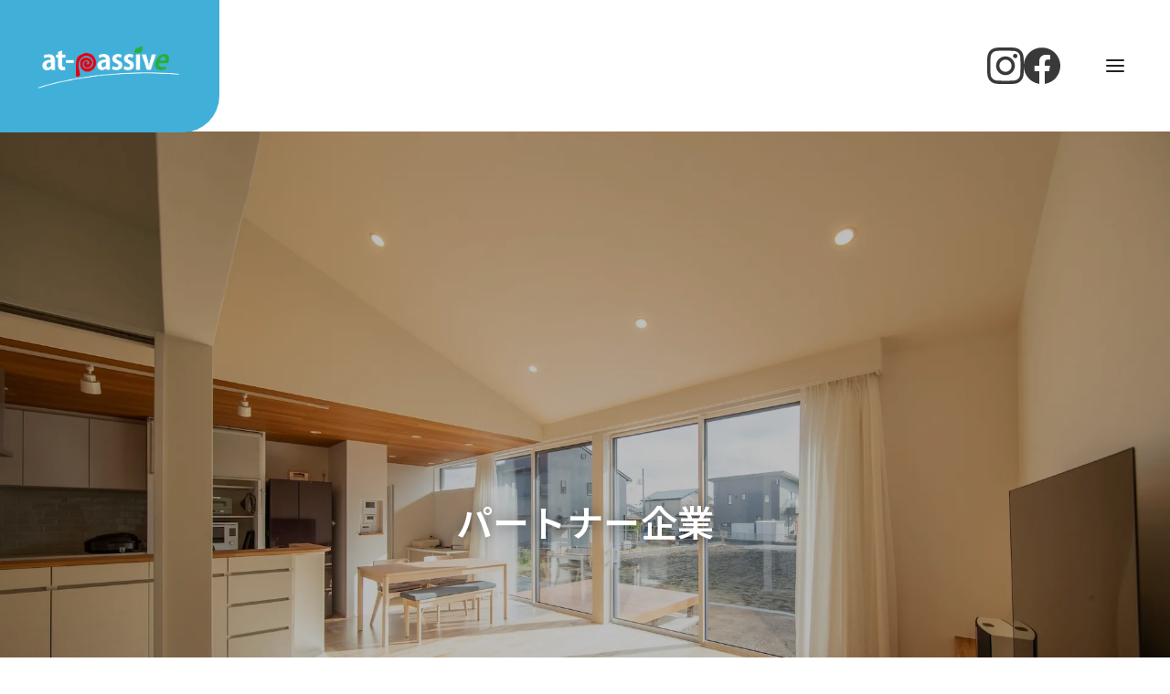

--- FILE ---
content_type: text/css
request_url: https://at-passive.com/wp-content/themes/at-passive/assets/css/theme-style.css?ver=20260131010214
body_size: 13396
content:
@charset "UTF-8";
/* ===========================================
 * Variable
 * ===========================================
*/
/* -------------------------------------------
 * breakpoint
*/
/* -------------------------------------------
 * max-width
*/
/* -------------------------------------------
 * color
*/
/* ===========================================
 * Utility
 * ===========================================
*/
/* $break-point以下の時に@contentを適用 */
/* $break-point以上の時に@contentを適用 */
/* $break-point-min以上、$break-point-max以下の時に@contentを適用 */
/* -------------------------------------------
 * font-size
*/
/* $base-font-sizeを基準に$sizeを%で指定 */
/* $base-font-sizeを基準に$sizeをremで指定 */
/* $base-font-sizeを基準に$sizeをpxで指定 */
/* $base-font-sizeを基準に$sizeをemで指定 */
/* $base-font-sizeを基準に$sizeをvwで指定 */
/* $base-font-sizeを基準に$sizeをvhで指定 */
/* ===========================================
 * debug
 * ===========================================
*/
.show-for-logged-in, .hide-for-logged-in {
  display: none; /* 最初はどちらも非表示 */
}

/* ===========================================
 * common
 * ===========================================
*/
/* selecter */
html {
  overflow-x: hidden;
}

html body {
  overflow-x: hidden;
  font-family: "Noto Sans JP", sans-serif;
  font-optical-sizing: auto;
  font-weight: 400;
  font-style: normal;
}

body .site-content {
  margin: 0;
  padding: 0;
}
body .site-content > .container {
  max-width: 100%;
  margin: 0;
  padding: 0;
}

body .entry-header h1, body .entry-header h2, body .entry-header h3, body .entry-header h4, body .entry-header h5, body .entry-header h6,
body .entry-content h1,
body .entry-content h2,
body .entry-content h3,
body .entry-content h4,
body .entry-content h5,
body .entry-content h6,
body .site-footer h1,
body .site-footer h2,
body .site-footer h3,
body .site-footer h4,
body .site-footer h5,
body .site-footer h6 {
  font-weight: 700;
  margin: 0;
  padding: 0;
}
body .entry-header .wp-block-group > * + *,
body .entry-header .wp-block-group__inner-container > * + *,
body .entry-content .wp-block-group > * + *,
body .entry-content .wp-block-group__inner-container > * + *,
body .site-footer .wp-block-group > * + *,
body .site-footer .wp-block-group__inner-container > * + * {
  margin: 0;
  padding: 0;
}
body .entry-header p,
body .entry-content p,
body .site-footer p {
  margin: 0;
  padding: 0;
}
body .entry-header h1,
body .entry-content h1,
body .site-footer h1 {
  font-size: clamp(20px, 2.6666666667vw, 32px);
  font-family: "dnp-shuei-mgothic-std", sans-serif;
  font-weight: 600 !important;
  font-style: normal;
}
body .entry-header h2,
body .entry-content h2,
body .site-footer h2 {
  font-size: clamp(24px, 3.6666666667vw, 44px);
  font-family: "dnp-shuei-mgothic-std", sans-serif;
  font-weight: 600;
  font-style: normal;
}
body .entry-header h3,
body .entry-content h3,
body .site-footer h3 {
  font-size: clamp(20px, 2.5vw, 30px);
}
body .entry-header h4,
body .entry-content h4,
body .site-footer h4 {
  font-size: clamp(16px, 2.5vw, 30px);
}
body .entry-header .ystdb-heading__subtext,
body .entry-content .ystdb-heading__subtext,
body .site-footer .ystdb-heading__subtext {
  font-size: clamp(14px, 1.8333333333vw, 22px);
  font-family: "dnp-shuei-mgothic-std", sans-serif;
  font-weight: 600;
  font-style: normal;
  color: #393939;
  margin-bottom: 4rem;
}
@media screen and (max-width: 768px) {
  body .entry-header .ystdb-heading__subtext,
  body .entry-content .ystdb-heading__subtext,
  body .site-footer .ystdb-heading__subtext {
    margin-bottom: 2rem;
  }
}

#back-to-top {
  z-index: 5 !important;
}

p {
  font-size: clamp(16px, 1.5vw, 18px);
  font-weight: 600;
  line-height: 2;
}

.__not_scroll {
  overflow: hidden !important;
}

/* ===========================================
 * 20240430 公開のため一次的に非表示処理
 * ===========================================
*/
.__coming_soon {
  text-decoration: line-through;
}

.global-nav__menu > .menu-item:nth-child(4), .global-nav__menu > .menu-item:nth-child(6) {
  text-decoration: line-through;
  color: #000;
}
.global-nav__menu > .menu-item:nth-child(4) a, .global-nav__menu > .menu-item:nth-child(6) a {
  color: #9b9b9b !important;
  pointer-events: none;
}

#nav_menu-4 .menu-footer-menu-center-container .menu-item:nth-child(4),
#nav_menu-4 .menu-footer-menu-center-container .menu-item:nth-child(6) {
  text-decoration: line-through;
  color: #000;
}
#nav_menu-4 .menu-footer-menu-center-container .menu-item:nth-child(4) a,
#nav_menu-4 .menu-footer-menu-center-container .menu-item:nth-child(6) a {
  color: #9b9b9b !important;
  pointer-events: none;
}

#nav_menu-3 .menu-footer-menu-right-container .menu-item:nth-child(2) {
  text-decoration: line-through;
  color: #000;
}
#nav_menu-3 .menu-footer-menu-right-container .menu-item:nth-child(2) a {
  color: #9b9b9b !important;
  pointer-events: none;
}

/* ===========================================
 * back-to-top
 * ===========================================
*/
#back-to-top {
  width: 64px !important;
  height: 64px !important;
  position: relative;
  visibility: hidden;
  opacity: 0;
  transition: all 0.8s;
}
#back-to-top.__is_show {
  visibility: visible;
  opacity: 1;
}
#back-to-top::before {
  content: "";
  position: absolute;
  top: 0;
  left: 0;
  width: 100%;
  height: 100%;
  background-color: unset !important;
  background-image: url(../img/icon-san-01.svg) !important;
  background-size: contain !important;
  background-position: center !important;
  background-repeat: no-repeat !important;
  animation: rotate 60s linear infinite;
  z-index: -1;
}
#back-to-top .back-to-top__content {
  box-shadow: unset !important;
  background-color: unset !important;
}
@media screen and (max-width: 767px) {
  #back-to-top {
    right: 1vh !important;
  }
}

/* ===========================================
 * Button
 * ===========================================
*/
.__button a,
input[type=submit].__button {
  padding: 0.75rem 3.5rem;
  border-radius: 100px;
  border: 2px solid #23AB39;
  font-size: clamp(16px, 1.8333333333vw, 22px);
  font-weight: 500;
  background-color: #23AB39;
  line-height: 1;
  overflow: hidden;
  position: relative;
  z-index: 1;
}
.__button a::after,
input[type=submit].__button::after {
  content: "";
  position: absolute;
  top: 0;
  right: 0;
  bottom: 0;
  left: 0;
  background-color: #fff;
  box-sizing: border-box;
  transform: translateX(-110%);
  transition: transform 0.5s ease-out;
  z-index: -1;
}
.__button a:hover,
input[type=submit].__button:hover {
  box-shadow: none;
  color: #23AB39;
}
.__button a:hover::after,
input[type=submit].__button:hover::after {
  transform: translateX(0);
}
.__button a strong,
input[type=submit].__button strong {
  font-weight: 500;
}

input[type=submit].__button {
  border: unset;
  background-color: #ff9900;
  border: 2px solid #ff9900;
  padding: 0.75rem 4rem;
}
input[type=submit].__button:hover {
  background-color: #fff;
  color: #ff9900;
}

/* ===========================================
 * block
 * ===========================================
*/
/* -------------------------------------------
 * site-header-thumbnail
*/
body.page:not(.home) .site-header-thumbnail {
  width: 100%;
  overflow: hidden;
  aspect-ratio: 3/1;
}
body.page:not(.home) .site-header-thumbnail img {
  width: 100%;
  max-height: 100%;
  height: 100%;
  -o-object-fit: cover;
     object-fit: cover;
  -o-object-position: center;
     object-position: center;
}
@media screen and (min-width: 1081px) {
  body.page:not(.home) {
    padding-top: 0 !important;
  }
  body.page:not(.home) .site-header-thumbnail {
    width: 80%;
    margin-left: auto;
    margin-right: 0;
  }
}
@media screen and (max-width: 767px) {
  body.page:not(.home) .site-header-thumbnail {
    aspect-ratio: 3/2;
  }
}

body.page.about-passive-design .site-header-thumbnail img {
  -o-object-position: center bottom;
     object-position: center bottom;
}

/* -------------------------------------------
 * sec-cv
*/
.sec-cv {
  max-width: 100%;
  width: 100%;
  border-radius: 80px;
  background-color: #FFD966;
}
@media screen and (max-width: 767px) {
  .sec-cv {
    border-radius: 24px;
  }
}
.sec-cv > .wp-block-group__inner-container {
  padding: 4rem 0;
}
@media screen and (max-width: 1280px) {
  .sec-cv > .wp-block-group__inner-container {
    padding: 4rem 4%;
  }
}
.sec-cv .__text {
  font-size: clamp(14px, 1.5vw, 18px);
  font-weight: 600;
}
.sec-cv .__column_container {
  width: 72%;
  margin: 3rem auto !important;
}
.sec-cv .__column_container .ystdb-columns {
  gap: 4%;
}
.sec-cv .__column_container .__left_container,
.sec-cv .__column_container .__right_container {
  width: 48%;
  flex: 0 0 auto;
  background-color: #FFF;
  border-radius: 40px;
}
.sec-cv .__column_container .__left_container .ystdb-column-block-container {
  padding: 4rem 0;
  justify-content: center;
  align-items: center;
  gap: 0;
}
.sec-cv .__column_container .__left_container .ystdb-column-block-container .__text {
  font-size: clamp(16px, 1.6666666667vw, 20px);
  font-weight: 600;
  margin-bottom: 0.5rem;
}
.sec-cv .__column_container .__left_container .ystdb-column-block-container .__group_tel {
  margin-top: 0;
  cursor: pointer;
  color: #23AB39;
}
.sec-cv .__column_container .__left_container .ystdb-column-block-container .__group_tel .ystdb-icon {
  padding: 0;
  padding-right: 1rem;
  padding-top: 0.125rem;
}
.sec-cv .__column_container .__left_container .ystdb-column-block-container .__group_tel .__tel {
  margin-top: 0;
  font-size: clamp(24px, 3.3333333333vw, 40px);
  font-weight: 600;
  line-height: 1;
}
.sec-cv .__column_container .__left_container .ystdb-column-block-container .__sub_text {
  margin-top: 1rem;
  font-size: clamp(14px, 1.3333333333vw, 16px);
  font-weight: 600;
}
.sec-cv .__column_container .__right_container .ystdb-column-block-container {
  justify-content: center;
  align-items: center;
  gap: 0;
}
.sec-cv .__column_container .__right_container .ystdb-column-block-container .__text {
  font-size: clamp(16px, 1.6666666667vw, 18px);
  font-weight: 600;
  line-height: 1;
  margin-bottom: 1rem;
}
.sec-cv .__column_container .__right_container .ystdb-column-block-container .__button {
  margin: 0;
  width: 80%;
}
.sec-cv .__column_container .__right_container .ystdb-column-block-container .__button a {
  display: block;
  width: 100%;
  background-color: #ff9900;
  border: 2px solid #ff9900;
  padding-top: 1rem;
  padding-bottom: 1rem;
}
.sec-cv .__column_container .__right_container .ystdb-column-block-container .__button a:hover {
  color: #ff9900;
}
@media screen and (max-width: 1280px) {
  .sec-cv .__column_container {
    width: 100%;
  }
}
@media screen and (max-width: 1080px) {
  .sec-cv .__column_container .__right_container .ystdb-column-block-container .__text {
    line-height: 1.2;
  }
}
@media screen and (max-width: 767px) {
  .sec-cv .__column_container {
    margin-bottom: 1rem !important;
  }
  .sec-cv .__column_container .ystdb-columns {
    flex-direction: column;
    gap: 2rem;
  }
  .sec-cv .__column_container .__left_container,
  .sec-cv .__column_container .__right_container {
    width: 100%;
    flex: 1 0 auto;
    padding: 2rem 0;
  }
  .sec-cv .__column_container .__left_container .ystdb-column-block-container {
    padding: 0;
  }
}

/* 投稿ページのみ適用 */
body.single .sec-cv {
  width: 100vw;
  max-width: none;
  height: 100%;
  margin: 0 calc(50% - 50vw);
  background-color: #F5F5F5;
}

/* ===========================================
 * Home
 * ===========================================
*/
body.home {
  padding-top: 16vw !important;
  width: 100%;
  position: relative;
  overflow-x: hidden;
}
@media screen and (min-width: 1440px) {
  body.home {
    padding-top: 10vw !important;
  }
}
@media screen and (max-width: 1080px) {
  body.home {
    overflow-x: hidden !important;
  }
}
body.home::after {
  --scd-var-width: calc( 1410px + ( (100vw - 1200px) / 2 ) );
  content: "";
  position: absolute;
  top: -6%;
  right: -20%;
  width: var(--scd-var-width);
  height: var(--scd-var-width);
  background-image: url(../img/icon-san-01.svg);
  background-size: contain;
  background-position: center bottom;
  background-repeat: no-repeat;
  z-index: -1;
  animation: rotate 60s linear infinite;
}
@keyframes rotate {
  0% {
    transform: rotate(0deg);
  }
  100% {
    transform: rotate(360deg);
  }
}
@media screen and (max-width: 1919px) {
  body.home::after {
    --scd-var-width: calc( 1410px + ( (100vw - 1200px) / 2 ) );
    top: -5%;
    right: -26%;
  }
}
@media screen and (max-width: 1280px) {
  body.home::after {
    --scd-var-width: calc( 1410px + ( (100vw - 1200px) / 2 ) );
    top: -4%;
    right: -32%;
  }
}
@media screen and (max-width: 1080px) {
  body.home::after {
    --scd-var-width: calc( 1080px + ( (100vw - 1080px) / 2 ) );
    top: -3%;
    right: -48%;
  }
}
@media screen and (max-width: 767px) {
  body.home::after {
    --scd-var-width: calc( 768px + ( (100vw - 768px) / 2 ) );
  }
}
@media screen and (max-width: 480px) {
  body.home::after {
    --scd-var-width: calc( 480px + ( (100vw - 480px) / 2 ) );
    top: -2%;
    right: -32%;
  }
}

/* -------------------------------------------
 * main
*/
.home main {
  background: transparent;
}

/* -------------------------------------------
 * Bg Wrapper
*/
.home .bg_wrapper {
  position: relative;
  z-index: 3;
  /*
  * first view
  * ----------------------------------------------------------------
  */
  /*
  * about us
  * ----------------------------------------------------------------
  */
  /*
  * passive life
  * ----------------------------------------------------------------
  */
}
.home .bg_wrapper::before {
  content: "";
  position: absolute;
  top: 0;
  bottom: 0;
  left: 0;
  right: 0;
  width: 100%;
  height: 100%;
  background: linear-gradient(180deg, rgba(255, 255, 255, 0) 0%, rgba(255, 255, 255, 0.4) 20%, rgb(214, 244, 255) 30%, rgb(255, 255, 255) 60%, rgb(252, 224, 182) 100%);
  z-index: -1;
}
.home .bg_wrapper .sec_fv > .wp-block-group__inner-container {
  max-width: 1200px;
  margin: 0 auto;
  padding: 0 0 20rem;
}
@media screen and (max-width: 1279px) {
  .home .bg_wrapper .sec_fv > .wp-block-group__inner-container {
    padding: 0 4%;
  }
}
@media screen and (max-width: 1080px) {
  .home .bg_wrapper .sec_fv > .wp-block-group__inner-container {
    padding: 4rem 8%;
  }
}
.home .bg_wrapper .sec_fv .column_container .__left_container .__title {
  font-family: "dnp-shuei-mgothic-std", sans-serif;
  font-size: clamp(24px, 3.6666666667vw, 44px);
  font-weight: 600;
  margin-bottom: 1rem;
  line-height: 2;
}
.home .bg_wrapper .sec_fv .column_container .__left_container .__lead {
  font-size: clamp(16px, 1.5vw, 18px);
  font-weight: 600;
  margin-bottom: 1rem;
  line-height: 2;
}
.home .bg_wrapper .sec_fv .column_container .__right_container figure.wp-block-video {
  overflow: hidden;
  aspect-ratio: 1/1;
  border-radius: 80px;
  border: 8px solid #FFF;
  height: 540px;
  width: 100%;
  display: flex;
  justify-content: center;
  align-items: center;
}
.home .bg_wrapper .sec_fv .column_container .__right_container figure.wp-block-video video {
  width: 100%;
  height: 100%;
  -o-object-fit: cover;
     object-fit: cover;
}
@media screen and (max-width: 1080px) {
  .home .bg_wrapper .sec_fv .column_container {
    flex-direction: column-reverse;
  }
  .home .bg_wrapper .sec_fv .column_container .__left_container .__title {
    text-align: center;
  }
  .home .bg_wrapper .sec_fv .column_container .__left_container .__lead {
    text-align: center;
  }
  .home .bg_wrapper .sec_fv .column_container .__right_container figure.wp-block-video {
    max-width: 540px;
    width: 100%;
    height: 100%;
  }
  .home .bg_wrapper .sec_fv .column_container .__right_container figure.wp-block-video video {
    width: 100%;
    height: 100%;
    -o-object-fit: cover;
       object-fit: cover;
  }
}
@media screen and (max-width: 767px) {
  .home .bg_wrapper .sec_fv .column_container .__right_container figure.wp-block-video {
    border-radius: 24px;
  }
}
.home .bg_wrapper .sec_about_us > .wp-block-group__inner-container {
  max-width: 1200px;
  margin: 0 auto;
  padding: 4rem 0;
}
@media screen and (max-width: 1080px) {
  .home .bg_wrapper .sec_about_us > .wp-block-group__inner-container {
    padding: 4rem 8%;
  }
}
.home .bg_wrapper .sec_about_us .column_container_main {
  position: relative;
  z-index: 1;
}
.home .bg_wrapper .sec_about_us .column_container_main .__left_container figure.wp-block-image {
  width: 80%;
  margin-left: 0 !important;
  overflow: hidden;
  aspect-ratio: 3/2;
  border-radius: 80px;
  border: 8px solid #FFF;
  height: 100%;
}
.home .bg_wrapper .sec_about_us .column_container_main .__left_container figure.wp-block-image img {
  width: 100%;
  height: 100%;
  -o-object-fit: cover;
     object-fit: cover;
}
.home .bg_wrapper .sec_about_us .column_container_main .__right_container {
  background-color: #FFF;
  border-radius: 80px;
  position: absolute;
  top: 50%;
  right: 0;
  transform: translateY(-50%);
  padding: 4rem;
  width: 46%;
  z-index: 2;
}
.home .bg_wrapper .sec_about_us .column_container_main .__right_container .__header h3 {
  font-size: clamp(24px, 3.3333333333vw, 40px);
  font-weight: 600;
  letter-spacing: 3px;
  margin-bottom: 1rem;
  line-height: 2;
}
.home .bg_wrapper .sec_about_us .column_container_main .__right_container .__lead {
  margin-bottom: 2rem;
}
@media screen and (max-width: 1080px) {
  .home .bg_wrapper .sec_about_us .column_container_main .__right_container {
    position: initial;
    margin-top: -16%;
    margin-left: auto;
    margin-right: 0;
    transform: unset;
    width: 80%;
  }
}
@media screen and (max-width: 767px) {
  .home .bg_wrapper .sec_about_us .column_container_main .__left_container {
    z-index: 2;
  }
  .home .bg_wrapper .sec_about_us .column_container_main .__left_container figure.wp-block-image {
    border-radius: 24px;
    width: 100%;
  }
  .home .bg_wrapper .sec_about_us .column_container_main .__right_container {
    border-radius: 24px;
    width: 100%;
    margin-top: -10%;
    padding: 2rem;
    z-index: 1;
  }
  .home .bg_wrapper .sec_about_us .column_container_main .__right_container .__button {
    width: 100%;
  }
  .home .bg_wrapper .sec_about_us .column_container_main .__right_container .__button a {
    width: 100%;
  }
}
@media screen and (max-width: 480px) {
  .home .bg_wrapper .sec_about_us .column_container_main .__right_container {
    margin-top: -16%;
  }
}
.home .bg_wrapper .sec_about_us .column_container_sub {
  padding: 10rem 0 3rem;
  display: grid;
  grid-template-columns: 1fr 1fr;
  grid-gap: 4rem;
  align-items: start;
}
.home .bg_wrapper .sec_about_us .column_container_sub .__left_container .__group_img,
.home .bg_wrapper .sec_about_us .column_container_sub .__right_container .__group_img {
  border-radius: 40px;
  border: 8px solid #FFF;
  overflow: hidden;
  aspect-ratio: 3/2;
}
.home .bg_wrapper .sec_about_us .column_container_sub .__left_container .__group_img img,
.home .bg_wrapper .sec_about_us .column_container_sub .__right_container .__group_img img {
  width: 100%;
  height: 100%;
  -o-object-fit: cover;
     object-fit: cover;
}
.home .bg_wrapper .sec_about_us .column_container_sub .__left_container .__group_text .__header h3,
.home .bg_wrapper .sec_about_us .column_container_sub .__right_container .__group_text .__header h3 {
  font-size: clamp(20px, 2.3333333333vw, 28px);
  margin-bottom: 1rem;
  line-height: 2;
}
.home .bg_wrapper .sec_about_us .column_container_sub .__left_container .__group_text .__lead,
.home .bg_wrapper .sec_about_us .column_container_sub .__right_container .__group_text .__lead {
  margin-bottom: 1rem;
  font-weight: 300;
}
.home .bg_wrapper .sec_about_us .column_container_sub .__left_container .__group_button > .ystdb-columns,
.home .bg_wrapper .sec_about_us .column_container_sub .__right_container .__group_button > .ystdb-columns {
  gap: 0;
}
.home .bg_wrapper .sec_about_us .column_container_sub .__left_container .__group_button > .ystdb-columns .ystdb-column,
.home .bg_wrapper .sec_about_us .column_container_sub .__right_container .__group_button > .ystdb-columns .ystdb-column {
  width: auto;
  flex: 0 0 auto;
}
.home .bg_wrapper .sec_about_us .column_container_sub .__left_container .__group_button > .ystdb-columns .__icon_container .ystdb-column-block-container .ystdb-icon,
.home .bg_wrapper .sec_about_us .column_container_sub .__right_container .__group_button > .ystdb-columns .__icon_container .ystdb-column-block-container .ystdb-icon {
  display: flex;
}
.home .bg_wrapper .sec_about_us .column_container_sub .__left_container .__group_button > .ystdb-columns .__icon_container .ystdb-column-block-container .ystdb-icon svg,
.home .bg_wrapper .sec_about_us .column_container_sub .__right_container .__group_button > .ystdb-columns .__icon_container .ystdb-column-block-container .ystdb-icon svg {
  width: 2.5rem;
  height: 2.5rem;
  background-color: #23AB39;
  border-radius: 100%;
}
.home .bg_wrapper .sec_about_us .column_container_sub .__left_container .__group_button > .ystdb-columns .__icon_container .ystdb-column-block-container .ystdb-icon svg circle,
.home .bg_wrapper .sec_about_us .column_container_sub .__right_container .__group_button > .ystdb-columns .__icon_container .ystdb-column-block-container .ystdb-icon svg circle {
  color: #23AB39;
}
.home .bg_wrapper .sec_about_us .column_container_sub .__left_container .__group_button > .ystdb-columns .__icon_container .ystdb-column-block-container .ystdb-icon svg polyline,
.home .bg_wrapper .sec_about_us .column_container_sub .__right_container .__group_button > .ystdb-columns .__icon_container .ystdb-column-block-container .ystdb-icon svg polyline {
  color: #FFF;
}
.home .bg_wrapper .sec_about_us .column_container_sub .__left_container .__group_button > .ystdb-columns .__icon_container .ystdb-column-block-container .ystdb-icon svg line,
.home .bg_wrapper .sec_about_us .column_container_sub .__right_container .__group_button > .ystdb-columns .__icon_container .ystdb-column-block-container .ystdb-icon svg line {
  color: #FFF;
}
@media screen and (max-width: 767px) {
  .home .bg_wrapper .sec_about_us .column_container_sub {
    padding-top: 4rem;
    padding-bottom: 0;
    grid-template-columns: 1fr;
    grid-gap: 2rem;
  }
  .home .bg_wrapper .sec_about_us .column_container_sub .__left_container,
  .home .bg_wrapper .sec_about_us .column_container_sub .__right_container {
    gap: 0;
  }
  .home .bg_wrapper .sec_about_us .column_container_sub .__left_container .__group_img,
  .home .bg_wrapper .sec_about_us .column_container_sub .__right_container .__group_img {
    border-radius: 24px;
    margin-bottom: 1rem;
  }
  .home .bg_wrapper .sec_about_us .column_container_sub .__left_container .__group_text .__header h3,
  .home .bg_wrapper .sec_about_us .column_container_sub .__right_container .__group_text .__header h3 {
    line-height: 1.6;
  }
  .home .bg_wrapper .sec_about_us .column_container_sub .__left_container .__group_text .__lead,
  .home .bg_wrapper .sec_about_us .column_container_sub .__right_container .__group_text .__lead {
    margin-bottom: 0;
  }
  .home .bg_wrapper .sec_about_us .column_container_sub .__left_container .__group_button,
  .home .bg_wrapper .sec_about_us .column_container_sub .__right_container .__group_button {
    margin-left: auto;
  }
}
.home .bg_wrapper .sec_about_us .column_container_sub .__right_container {
  margin-top: 5rem;
}
@media screen and (max-width: 767px) {
  .home .bg_wrapper .sec_about_us .column_container_sub .__right_container {
    margin-top: 2rem;
  }
}
.home .bg_wrapper .sec_passive_life > .wp-block-group__inner-container {
  padding-bottom: 10rem;
}
.home .bg_wrapper .sec_passive_life .__group_header,
.home .bg_wrapper .sec_passive_life .__group_more,
.home .bg_wrapper .sec_passive_life .__group_button {
  max-width: 1200px;
  margin: 0 auto;
  padding: 4rem 0;
}
@media screen and (max-width: 768px) {
  .home .bg_wrapper .sec_passive_life .__group_header,
  .home .bg_wrapper .sec_passive_life .__group_more,
  .home .bg_wrapper .sec_passive_life .__group_button {
    padding: 4rem 8%;
  }
}
@media screen and (max-width: 768px) {
  .home .bg_wrapper .sec_passive_life .__group_header {
    padding-bottom: 0;
  }
  .home .bg_wrapper .sec_passive_life .__group_header p.has-text-align-center {
    text-align: left;
  }
}
.home .bg_wrapper .sec_passive_life .__group_more {
  padding-top: 0;
}
@media screen and (max-width: 768px) {
  .home .bg_wrapper .sec_passive_life .__group_more {
    padding-top: 2rem;
  }
}
.home .bg_wrapper .sec_passive_life .__group_button {
  background-color: #A67B5B;
  border-radius: 64px;
  gap: 10%;
}
.home .bg_wrapper .sec_passive_life .__group_button .__button.__wb a {
  background-color: #FFF;
  color: #A67B5B;
  font-size: clamp(14px, 1.5vw, 18px);
}
.home .bg_wrapper .sec_passive_life .__group_button .__button.__wb a svg {
  color: #A67B5B;
}
@media screen and (max-width: 767px) {
  .home .bg_wrapper .sec_passive_life .__group_button {
    border-radius: 24px;
    flex-direction: column;
    gap: 2rem;
  }
  .home .bg_wrapper .sec_passive_life .__group_button .__button.__wb {
    width: 100%;
  }
  .home .bg_wrapper .sec_passive_life .__group_button .__button.__wb a {
    width: 100%;
  }
}
.home .bg_wrapper .sec_passive_life .__splide_passive_life .splide__track {
  padding-bottom: 10%;
}
.home .bg_wrapper .sec_passive_life .__splide_passive_life .splide__track .splide__list .splide__slide {
  display: flex;
  flex-direction: column;
  justify-content: center;
  align-items: center;
  transition: transform 0.5s;
}
.home .bg_wrapper .sec_passive_life .__splide_passive_life .splide__track .splide__list .splide__slide.is-active {
  transform: translateY(4%);
  transition: transform 0.5s;
}
.home .bg_wrapper .sec_passive_life .__splide_passive_life .splide__track .splide__list .splide__slide .__slide_no {
  display: flex;
  flex-direction: column;
  justify-content: center;
  align-items: center;
  font-weight: 600;
  line-height: 1;
  position: relative;
  transform: translateY(40%);
  z-index: 1;
  color: #ff9900;
  margin-left: auto;
  margin-right: 3rem;
}
.home .bg_wrapper .sec_passive_life .__splide_passive_life .splide__track .splide__list .splide__slide .__slide_no .__point {
  font-size: clamp(20px, 2.3333333333vw, 28px);
}
.home .bg_wrapper .sec_passive_life .__splide_passive_life .splide__track .splide__list .splide__slide .__slide_no .__no {
  font-size: clamp(64px, 6.6666666667vw, 80px);
}
.home .bg_wrapper .sec_passive_life .__splide_passive_life .splide__track .splide__list .splide__slide .__img {
  overflow: hidden;
  aspect-ratio: 1;
  border-radius: 80px;
  border: 8px solid #FFF;
}
.home .bg_wrapper .sec_passive_life .__splide_passive_life .splide__track .splide__list .splide__slide .__img img {
  width: 100%;
  height: 100%;
  -o-object-fit: cover;
     object-fit: cover;
}
.home .bg_wrapper .sec_passive_life .__splide_passive_life .splide__track .splide__list .splide__slide .__title {
  margin-top: 2rem;
  font-size: clamp(20px, 2.3333333333vw, 28px);
  font-weight: 600;
}
.home .bg_wrapper .sec_passive_life .__splide_passive_life .splide__track .splide__list .splide__slide .__lead {
  margin-top: 1rem;
  text-align: center;
  font-weight: 300;
}

/* -------------------------------------------
 * Meeting
*/
.home .sec_meeting {
  position: relative;
}
.home .sec_meeting::before {
  content: "";
  position: absolute;
  top: 5rem;
  right: 0;
  width: 320px;
  height: 320px;
  background-image: url(../img/bg_top_meeting.webp);
  background-size: cover;
  background-position: center bottom;
  background-repeat: no-repeat;
  border-radius: 40px 0 0 40px;
  z-index: 1;
}
@media screen and (max-width: 1080px) {
  .home .sec_meeting::before {
    display: none;
  }
}
.home .sec_meeting > .wp-block-group__inner-container {
  padding: 10rem 0 4rem;
}
.home .sec_meeting .column_container {
  display: grid;
  grid-template-columns: 1fr 1fr;
  grid-gap: 2rem;
  align-items: center;
}
.home .sec_meeting .column_container .__left_container {
  display: flex;
  flex-direction: column;
}
.home .sec_meeting .column_container .__left_container .__img_01,
.home .sec_meeting .column_container .__left_container .__img_02 {
  width: 80%;
  border-radius: 0 40px 40px 40px;
  overflow: hidden;
  aspect-ratio: 3/2;
}
.home .sec_meeting .column_container .__left_container .__img_01 img,
.home .sec_meeting .column_container .__left_container .__img_02 img {
  width: 100%;
  height: 100%;
  -o-object-fit: cover;
     object-fit: cover;
}
.home .sec_meeting .column_container .__left_container .__img_02 {
  margin-left: auto;
  margin-right: 0;
  transform: translateY(-20%);
}
.home .sec_meeting .column_container .__right_container {
  padding: 4rem;
}
.home .sec_meeting .column_container .__right_container .__header h3 {
  font-size: clamp(24px, 3.3333333333vw, 40px);
  font-weight: 600;
  letter-spacing: 3px;
  margin-bottom: 1rem;
  line-height: 2;
}
.home .sec_meeting .column_container .__right_container .__lead {
  line-height: 2;
}
@media screen and (max-width: 1080px) {
  .home .sec_meeting .column_container {
    grid-template-columns: 1fr;
    grid-gap: 2rem;
  }
  .home .sec_meeting .column_container .__left_container .__img_01,
  .home .sec_meeting .column_container .__left_container .__img_02 {
    width: 64%;
  }
  .home .sec_meeting .column_container .__left_container .__img_02 {
    transform: unset;
    margin-top: -12vw;
  }
  .home .sec_meeting .column_container .__right_container {
    padding: 2rem 8%;
  }
}
@media screen and (max-width: 1080px) {
  .home .sec_meeting .column_container {
    grid-gap: 1rem;
  }
  .home .sec_meeting .column_container .__left_container .__img_01,
  .home .sec_meeting .column_container .__left_container .__img_02 {
    width: 80%;
  }
}

/* -------------------------------------------
 * Member
*/
.home .sec_member {
  background-color: #F5F5F5;
}
.home .sec_member > .wp-block-group__inner-container {
  padding: 4rem 0;
}
.home .sec_member .__splide_member {
  margin-bottom: 1.5rem !important;
}
.home .sec_member .__splide_member .splide__slide {
  margin-left: 8% !important;
  border-radius: 40px;
  overflow: hidden;
}
.home .sec_member .__splide_member .splide__slide a {
  text-decoration: none;
  color: #393939;
}
.home .sec_member .__splide_member .splide__slide .__thumbnail {
  overflow: hidden;
  aspect-ratio: 4/3;
}
.home .sec_member .__splide_member .splide__slide .__thumbnail img {
  width: 100%;
  height: 100%;
  -o-object-fit: cover;
     object-fit: cover;
}
.home .sec_member .__splide_member .splide__slide .__content {
  background-color: #FFF;
  padding: 2rem;
}
.home .sec_member .__splide_member .splide__slide .__content .__title {
  margin-bottom: 0.5rem;
}
.home .sec_member .__splide_member .splide__slide .__content .__lead {
  font-size: clamp(14px, 1.3333333333vw, 16px);
  font-weight: 500;
  line-height: 1.6;
  overflow: hidden;
  text-overflow: ellipsis;
  display: -webkit-box;
  -webkit-line-clamp: 4;
  -webkit-box-orient: vertical;
}
.home .sec_member .__splide_member .__splide_controller {
  margin: 4rem 8% 0;
  display: flex;
  justify-content: flex-end;
  align-items: center;
  gap: 3rem;
}
.home .sec_member .__splide_member .__splide_controller .splide__arrows {
  display: flex;
  justify-content: flex-end;
  align-items: center;
  gap: 1rem;
}
.home .sec_member .__splide_member .__splide_controller .splide__arrows .splide__arrow {
  position: relative;
  top: unset;
  left: unset;
  right: unset;
  bottom: unset;
  transform: unset;
  opacity: 1;
  background-color: #FFF;
  width: 3.5rem;
  height: 3.5rem;
}
.home .sec_member .__splide_member .__splide_controller .splide__arrows .splide__arrow svg {
  fill: #23AB39;
}
.home .sec_member .__splide_member .__splide_controller .__button a {
  text-decoration: none;
  color: #FFF;
  display: inline-flex;
  justify-content: center;
  align-items: center;
  gap: 1rem;
  line-height: 1;
}
@media screen and (max-width: 768px) {
  .home .sec_member .__splide_member .__splide_controller {
    flex-direction: column;
  }
  .home .sec_member .__splide_member .__splide_controller .splide__arrows {
    width: 100%;
  }
  .home .sec_member .__splide_member .__splide_controller .__button {
    width: 100%;
    justify-content: center;
  }
  .home .sec_member .__splide_member .__splide_controller .__button a {
    width: 100%;
  }
}

/* -------------------------------------------
 * Maintenance
*/
.home .sec_maintenance > .wp-block-group__inner-container {
  max-width: 1200px;
  margin: 0 auto;
  padding: 4rem 0;
}
.home .sec_maintenance .column_container {
  display: grid;
  grid-template-columns: 1fr 1fr;
  grid-gap: 2rem;
  align-items: center;
}
.home .sec_maintenance .column_container .__left_container figure {
  overflow: hidden;
  aspect-ratio: 1/1;
  border-radius: 80px;
  width: 100%;
  height: 100%;
}
.home .sec_maintenance .column_container .__left_container figure img {
  width: 100%;
  height: 100%;
  -o-object-fit: cover;
     object-fit: cover;
}
.home .sec_maintenance .column_container .__right_container {
  padding: 4rem;
}
.home .sec_maintenance .column_container .__right_container .__header h3 {
  font-size: clamp(24px, 3.3333333333vw, 40px);
  font-weight: 600;
  letter-spacing: 3px;
  margin-bottom: 1rem;
  line-height: 2;
}
.home .sec_maintenance .column_container .__right_container .__lead {
  margin-bottom: 2rem;
}
@media screen and (max-width: 1080px) {
  .home .sec_maintenance .column_container {
    grid-template-columns: 1fr;
    grid-gap: 2rem;
    padding-left: 8%;
    padding-right: 8%;
  }
  .home .sec_maintenance .column_container .__left_container figure {
    width: 100%;
  }
  .home .sec_maintenance .column_container .__right_container {
    padding: 2rem 0;
  }
}
@media screen and (max-width: 767px) {
  .home .sec_maintenance .column_container .__right_container .__button {
    width: 100%;
  }
  .home .sec_maintenance .column_container .__right_container .__button a {
    width: 100%;
  }
}

/* -------------------------------------------
 * Works
*/
.home .sec_works > .wp-block-group__inner-container {
  padding: 4rem 0 12rem;
}
.home .sec_works .__works_gallery {
  margin: 4rem 0;
  height: 100%;
}
.home .sec_works .__works_gallery .splide__slide {
  border-radius: 40px;
  overflow: hidden;
  height: 100%;
  aspect-ratio: 1/1;
}
.home .sec_works .__works_gallery .splide__slide img {
  width: 100%;
  height: 100%;
  -o-object-fit: cover;
     object-fit: cover;
}
@media screen and (max-width: 767px) {
  .home .sec_works .__button {
    width: 100%;
  }
  .home .sec_works .__button a {
    width: 84%;
  }
}

/* -------------------------------------------
 * Modal
*/
/* モーダルを開くボタン */
.home {
  /* モーダルと背景の指定 */
}
.home .modal {
  position: fixed;
  top: 0;
  left: 0;
  width: 100%;
  height: 100%;
  text-align: center;
  background: rgba(0, 0, 0, 0.5);
  padding: 40px 20px;
  overflow: auto;
  opacity: 0;
  visibility: hidden;
  transition: 0.3s;
  box-sizing: border-box;
  /* モーダルの擬似要素の指定 */
  /* クラスが追加された時の指定 */
  /* モーダル内側の指定 */
  /* モーダルを閉じるボタンの指定 */
  /* モーダルのコンテンツ部分の指定 */
}
.home .modal::before {
  content: "";
  display: inline-block;
  vertical-align: middle;
  height: 100%;
  margin-left: -0.2em;
}
.home .modal.is-active {
  opacity: 1;
  visibility: visible;
  display: block;
}
.home .modal .modal-container {
  position: relative;
  display: inline-block;
  vertical-align: middle;
  max-width: 600px;
  width: 90%;
}
.home .modal .modal-close {
  position: absolute;
  display: flex;
  align-items: center;
  justify-content: center;
  top: -20px;
  right: -20px;
  width: 40px;
  height: 40px;
  color: #fff;
  background: #393939;
  border-radius: 50%;
  cursor: pointer;
  z-index: 2;
}
.home .modal .modal-content {
  background: #fff;
  text-align: left;
  line-height: 1.8;
  padding: 20px;
}

/* ===========================================
 * About Passive-Design
 * ===========================================
*/
body.about-passive-design {
  /* -------------------------------------------
  * Sec movie
  */
  /* -------------------------------------------
  * Sec passive-design
  */
  /* -------------------------------------------
  * Sec points
  */
  /* -------------------------------------------
  * Sec Detail
  */
}
body.about-passive-design .sec_movie > .wp-block-group__inner-container {
  max-width: 1200px;
  margin: 0 auto;
  padding: 4rem 0;
}
@media screen and (max-width: 1080px) {
  body.about-passive-design .sec_movie > .wp-block-group__inner-container {
    padding: 4rem 4%;
  }
}
@media screen and (max-width: 767px) {
  body.about-passive-design .sec_movie > .wp-block-group__inner-container {
    padding: 0 8% 4rem;
  }
}
body.about-passive-design .sec_movie .__group_title {
  display: flex;
  justify-content: flex-end;
  align-items: center;
}
body.about-passive-design .sec_movie .__group_title > .wp-block-group__inner-container {
  width: 100%;
}
body.about-passive-design .sec_movie .__group_title .__title h2 {
  font-size: clamp(24px, 3.3333333333vw, 40px) !important;
  text-align: right;
  line-height: 1.6;
}
body.about-passive-design .sec_movie .__group_movie {
  margin: 4rem 0;
}
body.about-passive-design .sec_movie .__group_movie .__movie {
  width: 72%;
  height: 100%;
  -o-object-fit: cover;
     object-fit: cover;
  aspect-ratio: 16/9;
  border-radius: 40px;
  margin-left: 0 !important;
  overflow: hidden;
}
body.about-passive-design .sec_movie .__group_movie .__movie video {
  width: 100%;
  height: 100%;
  -o-object-fit: cover;
     object-fit: cover;
}
body.about-passive-design .sec_movie .__group_movie .__movie iframe {
  width: 100%;
  height: 100%;
  -o-object-fit: cover;
     object-fit: cover;
}
@media screen and (max-width: 767px) {
  body.about-passive-design .sec_movie .__group_movie .__movie {
    width: 100%;
    border-radius: 16px;
  }
}
body.about-passive-design .sec_movie .column_container {
  margin: 8rem 0 4rem;
}
body.about-passive-design .sec_movie .column_container .__lead {
  flex: 0 0 54%;
}
@media screen and (max-width: 1080px) {
  body.about-passive-design .sec_movie .column_container {
    margin: 4rem 0 0;
  }
}
@media screen and (max-width: 767px) {
  body.about-passive-design .sec_movie .column_container {
    flex-direction: column-reverse;
  }
}
body.about-passive-design .sec_passive_design > .wp-block-group__inner-container {
  max-width: 1200px;
  margin: 0 auto;
  padding: 4rem 0;
}
@media screen and (max-width: 1080px) {
  body.about-passive-design .sec_passive_design > .wp-block-group__inner-container {
    padding: 4rem 4%;
  }
}
@media screen and (max-width: 767px) {
  body.about-passive-design .sec_passive_design > .wp-block-group__inner-container {
    padding: 0 8% 4rem;
  }
}
body.about-passive-design .sec_passive_design .__box_about {
  margin: 8rem 0 6rem;
}
body.about-passive-design .sec_passive_design .__box_about .show-default-border {
  border: none;
  border-style: none !important;
  background-color: #F5F5F5;
  padding: 2rem 4rem;
  border-radius: 80px;
}
body.about-passive-design .sec_passive_design .__box_about .show-default-border .ystdtb-box__label {
  background-color: unset;
  transform: translate(3rem, -3rem);
}
body.about-passive-design .sec_passive_design .__box_about .show-default-border .ystdtb-box__label .ystdtb-box__label-text {
  font-size: clamp(20px, 2.3333333333vw, 28px);
  font-weight: 600;
  color: #ff9900;
}
@media screen and (max-width: 1080px) {
  body.about-passive-design .sec_passive_design .__box_about {
    margin: 4rem 0;
  }
}
@media screen and (max-width: 767px) {
  body.about-passive-design .sec_passive_design .__box_about .show-default-border {
    padding: 0;
    border-radius: 24px;
  }
  body.about-passive-design .sec_passive_design .__box_about .show-default-border .ystdtb-box__label {
    transform: translate(3rem, -1rem);
  }
}
body.about-passive-design .sec_passive_design .column_container {
  margin: 4rem 0;
  padding: 0 6rem 4rem;
  position: relative;
  z-index: 1;
  gap: 2.5rem;
}
body.about-passive-design .sec_passive_design .column_container::before {
  content: "";
  position: absolute;
  top: 40%;
  left: 0;
  right: 0;
  bottom: 0;
  width: 100%;
  background-color: #ff9900;
  z-index: -1;
  border-radius: 40px;
}
body.about-passive-design .sec_passive_design .column_container .__left_img,
body.about-passive-design .sec_passive_design .column_container .__right_img {
  border-radius: 80px;
  border: 6px solid #FFF;
  overflow: hidden;
  aspect-ratio: 1/1;
  width: 100%;
  height: 100%;
}
body.about-passive-design .sec_passive_design .column_container .__left_img img,
body.about-passive-design .sec_passive_design .column_container .__right_img img {
  width: 100%;
  height: 100%;
  -o-object-fit: cover;
     object-fit: cover;
}
@media screen and (max-width: 1080px) {
  body.about-passive-design .sec_passive_design .column_container {
    padding: 0 2rem 2rem;
  }
}
@media screen and (max-width: 767px) {
  body.about-passive-design .sec_passive_design .column_container {
    margin: 0;
    padding: 2rem;
    flex-direction: column;
  }
  body.about-passive-design .sec_passive_design .column_container::before {
    top: 0;
    height: 100%;
  }
  body.about-passive-design .sec_passive_design .column_container .__left_img,
  body.about-passive-design .sec_passive_design .column_container .__right_img {
    border-radius: 24px;
  }
}
body.about-passive-design .sec_points > .wp-block-group__inner-container {
  max-width: 1200px;
  margin: 0 auto;
  padding: 4rem 0;
}
@media screen and (max-width: 1080px) {
  body.about-passive-design .sec_points > .wp-block-group__inner-container {
    padding: 4rem 4%;
  }
}
@media screen and (max-width: 767px) {
  body.about-passive-design .sec_points > .wp-block-group__inner-container {
    padding: 4rem 8%;
  }
}
body.about-passive-design .sec_points .column_container {
  margin: 4rem 0;
  display: flex;
  flex-wrap: wrap;
  gap: 5%;
}
body.about-passive-design .sec_points .column_container .__group_item {
  margin-bottom: 5rem;
  flex: 0 0 30%;
}
body.about-passive-design .sec_points .column_container .__group_item .__group_no {
  gap: 0;
  margin-bottom: -20%;
  z-index: 1;
}
body.about-passive-design .sec_points .column_container .__group_item .__group_no .__text {
  font-size: clamp(20px, 2.3333333333vw, 28px);
  font-weight: 600;
  color: #ff9900;
  line-height: 1;
}
body.about-passive-design .sec_points .column_container .__group_item .__group_no .__number {
  font-size: clamp(48px, 6.6666666667vw, 80px);
  font-weight: 600;
  color: #ff9900;
  line-height: 1;
}
body.about-passive-design .sec_points .column_container .__group_item .__img {
  border-radius: 40px;
  overflow: hidden;
  aspect-ratio: 4/3;
  width: 100%;
  height: 100%;
}
body.about-passive-design .sec_points .column_container .__group_item .__img img {
  width: 100%;
  height: 100%;
  -o-object-fit: cover;
     object-fit: cover;
}
body.about-passive-design .sec_points .column_container .__group_item .__point {
  margin-top: -3rem;
  width: 220px;
  font-size: clamp(16px, 1.5vw, 18px);
  font-weight: 600;
  color: #FFF;
  background-color: #A67B5B;
  border-radius: 100px;
  padding: 1rem 0;
  display: flex;
  justify-content: center;
  align-items: center;
  line-height: 1;
}
@media screen and (max-width: 1080px) {
  body.about-passive-design .sec_points .column_container .__group_item {
    flex: 0 0 45%;
  }
}
@media screen and (max-width: 767px) {
  body.about-passive-design .sec_points .column_container .__group_item {
    flex: 0 0 100%;
  }
  body.about-passive-design .sec_points .column_container .__group_item .__group_no {
    margin-bottom: -14%;
  }
}
@media screen and (max-width: 1080px) {
  body.about-passive-design .sec_points .column_container {
    margin: 4rem 0 0;
  }
}
body.about-passive-design .sec_detail {
  position: relative;
  z-index: 1;
  margin-bottom: 16rem;
}
@media screen and (max-width: 1080px) {
  body.about-passive-design .sec_detail {
    margin-bottom: 8rem;
  }
}
@media screen and (max-width: 767px) {
  body.about-passive-design .sec_detail {
    margin-bottom: 4rem;
  }
}
body.about-passive-design .sec_detail::before {
  content: "";
  position: absolute;
  top: 12%;
  right: 0;
  bottom: 3%;
  width: 80%;
  background-color: #FFD966;
  z-index: -1;
}
@media screen and (max-width: 1080px) {
  body.about-passive-design .sec_detail::before {
    top: 4%;
    border-radius: 24px 0 0 0;
  }
}
body.about-passive-design .sec_detail .column_container {
  padding: 4rem 0;
  position: relative;
}
body.about-passive-design .sec_detail .column_container .__group_text {
  position: absolute;
  top: 50%;
  left: 0;
  transform: translateY(-50%);
  width: 45%;
  margin-left: 4%;
  padding: 4rem;
  background-color: #FFF;
  border-radius: 80px 40px 80px 40px;
  z-index: 2;
}
body.about-passive-design .sec_detail .column_container .__group_text .__header {
  font-size: clamp(24px, 2.6666666667vw, 32px);
  font-weight: 600;
  line-height: 1.2;
}
body.about-passive-design .sec_detail .column_container .__group_text .__sub {
  font-size: clamp(12px, 1.1666666667vw, 14px);
  font-weight: 500;
  color: #23AB39;
}
body.about-passive-design .sec_detail .column_container .__group_text .__lead {
  font-size: clamp(14px, 1.3333333333vw, 16px);
  font-weight: 600;
  margin-top: 2rem;
}
body.about-passive-design .sec_detail .column_container .__group_img {
  width: 100%;
}
body.about-passive-design .sec_detail .column_container .__group_img .__img {
  width: 64%;
  height: 100%;
  margin-left: auto !important;
  margin-right: 0 !important;
  border-radius: 20px 0 0 20px;
  overflow: hidden;
  aspect-ratio: 3/2;
}
body.about-passive-design .sec_detail .column_container .__group_img .__img img {
  width: 100%;
  height: 100%;
  -o-object-fit: cover;
     object-fit: cover;
}
body.about-passive-design .sec_detail .column_container:nth-child(even) .__group_text {
  border-radius: 40px 80px 40px 80px;
  left: unset;
  right: 0;
  margin-left: 0;
  margin-right: 4%;
  z-index: 2;
}
body.about-passive-design .sec_detail .column_container:nth-child(even) .__group_img .__img {
  margin-left: 0 !important;
  margin-right: auto !important;
  border-radius: 0 20px 20px 0;
}
@media screen and (max-width: 1080px) {
  body.about-passive-design .sec_detail .column_container .__group_text {
    position: initial;
    transform: unset;
    width: 92%;
    margin-top: -8vw;
    margin-left: 0;
    z-index: 2;
  }
  body.about-passive-design .sec_detail .column_container:nth-child(even) .__group_text {
    margin-left: auto;
    margin-right: 0;
  }
}
@media screen and (max-width: 767px) {
  body.about-passive-design .sec_detail .column_container .__group_text {
    position: initial;
    transform: unset;
    width: 92%;
    margin-top: -12vw;
    margin-left: 0;
    padding: 2rem;
    background-color: #FFF;
    border-radius: 40px 24px 40px 24px;
    z-index: 2;
  }
  body.about-passive-design .sec_detail .column_container .__group_img .__img {
    width: 92%;
  }
  body.about-passive-design .sec_detail .column_container:nth-child(even) {
    border-radius: 24px 40px 24px 40px;
  }
  body.about-passive-design .sec_detail .column_container:nth-child(even) .__group_text {
    margin-left: auto;
    margin-right: 0;
  }
}
body.about-passive-design .sec_detail .column_container_grid {
  padding: 4rem 4%;
  display: grid;
  grid-template-columns: 1fr 1fr 1fr;
  grid-gap: 2rem;
  align-items: start;
}
body.about-passive-design .sec_detail .column_container_grid .__group_container {
  background-color: #FFF;
  border-radius: 40px;
  gap: 0;
  overflow: hidden;
}
body.about-passive-design .sec_detail .column_container_grid .__group_container .__img {
  overflow: hidden;
  aspect-ratio: 1/1;
  padding: 1rem;
}
body.about-passive-design .sec_detail .column_container_grid .__group_container .__img img {
  display: block;
  width: 100%;
  height: 100%;
  -o-object-fit: contain;
     object-fit: contain;
}
body.about-passive-design .sec_detail .column_container_grid .__group_container .__lead {
  width: 100%;
  padding: 2rem 0;
  display: flex;
  justify-content: center;
  align-items: center;
  background-color: #23AB39;
  color: #FFF;
}
@media screen and (max-width: 1080px) {
  body.about-passive-design .sec_detail .column_container_grid {
    grid-template-columns: 1fr 1fr;
    align-items: center;
  }
}
@media screen and (max-width: 767px) {
  body.about-passive-design .sec_detail .column_container_grid {
    padding: 4rem 8%;
    grid-template-columns: 1fr;
  }
}

/* ===========================================
 * After Maintenance
 * ===========================================
*/
body.after-maintenance {
  /* -------------------------------------------
  * Sec About After Maintenance ( アフターメンテナンスについて )
  */
  /* -------------------------------------------
  * Sec Maintenance ( 各種メンテ 全て共通 )
  */
  /* -------------------------------------------
  * Sec Local Companies (地元企業との...)
  */
}
body.after-maintenance .sec_about_after_maintenance > .wp-block-group__inner-container {
  max-width: 1200px;
  margin: 0 auto;
  padding: 4rem 0;
}
@media screen and (max-width: 1080px) {
  body.after-maintenance .sec_about_after_maintenance > .wp-block-group__inner-container {
    padding: 4rem 4%;
  }
}
@media screen and (max-width: 767px) {
  body.after-maintenance .sec_about_after_maintenance > .wp-block-group__inner-container {
    padding: 0 8% 4rem;
  }
}
body.after-maintenance .sec_about_after_maintenance .__message {
  margin: 4rem 0;
}
@media screen and (max-width: 768px) {
  body.after-maintenance .sec_about_after_maintenance .__message {
    margin: 3rem 0 0;
  }
}
body.after-maintenance .sec_maintenance > .wp-block-group__inner-container {
  max-width: 1200px;
  margin: 0 auto;
  padding: 0 0 8rem;
}
@media screen and (max-width: 1279px) {
  body.after-maintenance .sec_maintenance > .wp-block-group__inner-container {
    padding: 0 8% 8rem;
  }
}
@media screen and (max-width: 480px) {
  body.after-maintenance .sec_maintenance > .wp-block-group__inner-container {
    padding-bottom: 6rem;
  }
}
body.after-maintenance .sec_maintenance .__header {
  margin-bottom: 4rem;
}
@media screen and (max-width: 1080px) {
  body.after-maintenance .sec_maintenance .__header {
    margin-bottom: 3rem;
  }
}
body.after-maintenance .sec_maintenance .column_container {
  margin-bottom: 3rem;
  flex-direction: column;
  gap: 0;
}
body.after-maintenance .sec_maintenance .column_container .__left_container {
  width: 640px;
  flex: 0 0 auto;
  margin-left: 0;
  margin-right: auto;
  position: relative;
  z-index: 2;
}
body.after-maintenance .sec_maintenance .column_container .__left_container p {
  margin-bottom: 1.5rem;
}
body.after-maintenance .sec_maintenance .column_container .__right_container {
  width: 780px;
  flex: 0 0 auto;
  position: relative;
  z-index: 1;
  margin-top: -6rem;
  margin-left: auto;
  margin-right: 0;
  overflow: hidden;
  aspect-ratio: 3/2;
}
body.after-maintenance .sec_maintenance .column_container .__right_container img {
  border-radius: 80px;
  width: 100%;
  height: 100%;
  -o-object-fit: cover;
     object-fit: cover;
  filter: opacity(0.5);
}
@media screen and (max-width: 1080px) {
  body.after-maintenance .sec_maintenance .column_container .__left_container {
    width: 88%;
  }
  body.after-maintenance .sec_maintenance .column_container .__right_container {
    width: 88%;
    margin-top: -5.5rem;
  }
  body.after-maintenance .sec_maintenance .column_container .__right_container img {
    border-radius: 40px;
  }
}
@media screen and (max-width: 480px) {
  body.after-maintenance .sec_maintenance .column_container .__left_container {
    width: 100%;
  }
  body.after-maintenance .sec_maintenance .column_container .__right_container {
    margin-top: -5.5rem;
  }
  body.after-maintenance .sec_maintenance .column_container .__right_container img {
    border-radius: 24px;
  }
}
body.after-maintenance .sec_maintenance .__group_item {
  padding: 5rem 3rem;
  border-radius: 80px;
  background-color: #FFD966;
}
body.after-maintenance .sec_maintenance .__group_item .__item_container .__header {
  margin-bottom: 1.5rem;
  font-size: clamp(18px, 2vw, 24px);
  font-weight: 600;
  line-height: 1.2;
}
body.after-maintenance .sec_maintenance .__group_item .__item_container .__list {
  padding: 3rem 5rem;
  background-color: #FFF;
  border-radius: 24px;
  font-weight: 500;
  margin-bottom: 3rem;
}
body.after-maintenance .sec_maintenance .__group_item .__item_container:last-of-type .__list {
  margin-bottom: 0;
}
@media screen and (max-width: 1080px) {
  body.after-maintenance .sec_maintenance .__group_item {
    padding: 4rem 3rem;
    border-radius: 40px;
  }
  body.after-maintenance .sec_maintenance .__group_item .__item_container .__list {
    padding: 2rem 3rem;
  }
}
@media screen and (max-width: 480px) {
  body.after-maintenance .sec_maintenance .__group_item {
    padding: 2rem 1.5rem;
    border-radius: 24px;
  }
  body.after-maintenance .sec_maintenance .__group_item .__item_container .__list {
    padding: 1.5rem;
    padding-left: 2.5rem;
  }
  body.after-maintenance .sec_maintenance .__group_item .__item_container .__list li {
    font-size: 14px;
    margin-bottom: 0.5rem;
  }
  body.after-maintenance .sec_maintenance .__group_item .__item_container .__list li:last-of-type {
    margin-bottom: 0;
  }
}
body.after-maintenance .sec_maintenance.__first .column_container .__right_container {
  margin-top: -14rem;
}
@media screen and (max-width: 1080px) {
  body.after-maintenance .sec_maintenance.__first .column_container .__right_container {
    margin-top: -12rem;
  }
}
@media screen and (max-width: 480px) {
  body.after-maintenance .sec_maintenance.__first .column_container .__right_container {
    margin-top: -6rem;
  }
}
body.after-maintenance .sec_local_companies {
  background-color: #F5F5F5;
  margin-bottom: 12rem;
}
@media screen and (max-width: 767px) {
  body.after-maintenance .sec_local_companies {
    margin-bottom: 8rem;
  }
}
body.after-maintenance .sec_local_companies > .wp-block-group__inner-container {
  max-width: 1200px;
  margin: 0 auto;
  padding: 6rem 0 8rem;
}
@media screen and (max-width: 1279px) {
  body.after-maintenance .sec_local_companies > .wp-block-group__inner-container {
    padding: 6rem 8% 8rem;
  }
}
body.after-maintenance .sec_local_companies .__group_title .__header {
  margin-bottom: 4rem;
}
body.after-maintenance .sec_local_companies .__group_title .__message {
  margin-bottom: 4rem;
}
body.after-maintenance .sec_local_companies .__group_card_container .__header {
  margin-bottom: 4rem;
  font-size: clamp(18px, 2.5vw, 30px);
}
@media screen and (max-width: 1080px) {
  body.after-maintenance .sec_local_companies .__group_card_container .__header {
    margin-bottom: 3rem;
  }
}
body.after-maintenance .sec_local_companies .__group_card_container .column_container {
  display: grid;
  grid-template-columns: 1fr auto 1fr;
  gap: 6rem;
}
body.after-maintenance .sec_local_companies .__group_card_container .column_container .__x {
  height: 100%;
  display: flex;
  align-items: center;
  justify-content: center;
}
body.after-maintenance .sec_local_companies .__group_card_container .column_container .__x p {
  font-size: clamp(32px, 4.6666666667vw, 56px);
  font-weight: 600;
}
body.after-maintenance .sec_local_companies .__group_card_container .column_container .__card {
  border-radius: 40px;
  overflow: hidden;
  width: 100%;
  gap: 0;
}
body.after-maintenance .sec_local_companies .__group_card_container .column_container .__card .__img {
  width: 100%;
  background-color: #FFF;
  aspect-ratio: 2/1;
  overflow: hidden;
  text-align: center;
  padding: 4rem;
}
body.after-maintenance .sec_local_companies .__group_card_container .column_container .__card .__img img {
  width: 100%;
  height: 100%;
  -o-object-fit: contain !important;
     object-fit: contain !important;
}
body.after-maintenance .sec_local_companies .__group_card_container .column_container .__card .__list {
  width: 100%;
  padding: 2rem 4rem;
  background-color: #23AB39;
}
body.after-maintenance .sec_local_companies .__group_card_container .column_container .__card .__list li {
  color: #FFF;
  line-height: 2;
}
body.after-maintenance .sec_local_companies .__group_card_container .column_container .__card .__group_button {
  width: 100%;
  padding: 0 4rem 1rem;
  background-color: #23AB39;
}
body.after-maintenance .sec_local_companies .__group_card_container .column_container .__card .__group_button > .ystdb-columns {
  gap: 0;
  flex-wrap: nowrap;
}
body.after-maintenance .sec_local_companies .__group_card_container .column_container .__card .__group_button > .ystdb-columns .ystdb-column {
  width: auto;
  flex: 0 0 auto;
}
body.after-maintenance .sec_local_companies .__group_card_container .column_container .__card .__group_button > .ystdb-columns .__link_text {
  color: #FFF;
}
body.after-maintenance .sec_local_companies .__group_card_container .column_container .__card .__group_button > .ystdb-columns .__icon_container .ystdb-column-block-container .ystdb-icon {
  display: flex;
}
body.after-maintenance .sec_local_companies .__group_card_container .column_container .__card .__group_button > .ystdb-columns .__icon_container .ystdb-column-block-container .ystdb-icon svg {
  width: 2.5rem;
  height: 2.5rem;
  background-color: #FFF;
  border-radius: 100%;
}
body.after-maintenance .sec_local_companies .__group_card_container .column_container .__card .__group_button > .ystdb-columns .__icon_container .ystdb-column-block-container .ystdb-icon svg circle {
  color: #FFF;
}
body.after-maintenance .sec_local_companies .__group_card_container .column_container .__card .__group_button > .ystdb-columns .__icon_container .ystdb-column-block-container .ystdb-icon svg polyline {
  color: #23AB39;
}
body.after-maintenance .sec_local_companies .__group_card_container .column_container .__card .__group_button > .ystdb-columns .__icon_container .ystdb-column-block-container .ystdb-icon svg line {
  color: #23AB39;
}
@media screen and (max-width: 1080px) {
  body.after-maintenance .sec_local_companies .__group_card_container .column_container {
    gap: 1rem;
  }
  body.after-maintenance .sec_local_companies .__group_card_container .column_container .__card .__img {
    padding: 2rem;
  }
  body.after-maintenance .sec_local_companies .__group_card_container .column_container .__card .__list {
    padding: 2rem 2rem 2rem 3rem;
  }
  body.after-maintenance .sec_local_companies .__group_card_container .column_container .__card .__group_button {
    padding: 0 2rem 1rem 3rem;
  }
}
@media screen and (max-width: 767px) {
  body.after-maintenance .sec_local_companies .__group_card_container .column_container {
    grid-template-columns: 1fr;
    gap: 4rem;
  }
  body.after-maintenance .sec_local_companies .__group_card_container .column_container .__x {
    display: none;
  }
  body.after-maintenance .sec_local_companies .__group_card_container .column_container .__card .__img {
    padding: 4rem;
  }
  body.after-maintenance .sec_local_companies .__group_card_container .column_container .__card .__list {
    padding-left: 4rem;
  }
}
@media screen and (max-width: 480px) {
  body.after-maintenance .sec_local_companies .__group_card_container .column_container .__card .__img {
    padding: 0;
  }
  body.after-maintenance .sec_local_companies .__group_card_container .column_container .__card .__img img {
    width: 80%;
  }
  body.after-maintenance .sec_local_companies .__group_card_container .column_container .__card .__list {
    padding-left: 3rem;
  }
}

/* ===========================================
 * Works
 * ===========================================
*/
body.works {
  /* -------------------------------------------
  * Sec All
  */
  /* -------------------------------------------
  * Sec Store
  */
}
body.works .sec_new_construction,
body.works .sec_renovation,
body.works .sec_store {
  margin-top: 4rem;
}
body.works .sec_new_construction > .wp-block-group__inner-container,
body.works .sec_renovation > .wp-block-group__inner-container,
body.works .sec_store > .wp-block-group__inner-container {
  max-width: 100%;
  margin: 0 auto;
  padding: 4rem 0;
}
@media screen and (max-width: 767px) {
  body.works .sec_new_construction > .wp-block-group__inner-container,
  body.works .sec_renovation > .wp-block-group__inner-container,
  body.works .sec_store > .wp-block-group__inner-container {
    padding: 2rem 0;
  }
}
body.works .sec_new_construction .__header,
body.works .sec_renovation .__header,
body.works .sec_store .__header {
  margin-bottom: 4rem;
}
@media screen and (max-width: 767px) {
  body.works .sec_new_construction,
  body.works .sec_renovation,
  body.works .sec_store {
    margin-top: 0;
  }
}
body.works .sec_new_construction .__splide_works_post,
body.works .sec_renovation .__splide_works_post,
body.works .sec_store .__splide_works_post {
  margin-bottom: 1.5rem !important;
}
body.works .sec_new_construction .__splide_works_post .splide__slide,
body.works .sec_renovation .__splide_works_post .splide__slide,
body.works .sec_store .__splide_works_post .splide__slide {
  border-radius: 80px;
  overflow: hidden;
}
body.works .sec_new_construction .__splide_works_post .splide__slide a,
body.works .sec_renovation .__splide_works_post .splide__slide a,
body.works .sec_store .__splide_works_post .splide__slide a {
  text-decoration: none;
  color: #393939;
  position: relative;
}
body.works .sec_new_construction .__splide_works_post .splide__slide .__thumbnail,
body.works .sec_renovation .__splide_works_post .splide__slide .__thumbnail,
body.works .sec_store .__splide_works_post .splide__slide .__thumbnail {
  overflow: hidden;
  aspect-ratio: 1/1;
}
body.works .sec_new_construction .__splide_works_post .splide__slide .__thumbnail::before,
body.works .sec_renovation .__splide_works_post .splide__slide .__thumbnail::before,
body.works .sec_store .__splide_works_post .splide__slide .__thumbnail::before {
  content: "";
  position: absolute;
  top: 0;
  left: 0;
  right: 0;
  bottom: 0;
  background-color: rgba(0, 0, 0, 0.25);
}
body.works .sec_new_construction .__splide_works_post .splide__slide .__thumbnail img,
body.works .sec_renovation .__splide_works_post .splide__slide .__thumbnail img,
body.works .sec_store .__splide_works_post .splide__slide .__thumbnail img {
  width: 100%;
  height: 100%;
  -o-object-fit: cover;
     object-fit: cover;
}
body.works .sec_new_construction .__splide_works_post .splide__slide .__content,
body.works .sec_renovation .__splide_works_post .splide__slide .__content,
body.works .sec_store .__splide_works_post .splide__slide .__content {
  position: absolute;
  left: 0;
  right: 0;
  bottom: 0;
  width: 80%;
  margin: 0 auto 2rem;
}
body.works .sec_new_construction .__splide_works_post .splide__slide .__content .badge,
body.works .sec_renovation .__splide_works_post .splide__slide .__content .badge,
body.works .sec_store .__splide_works_post .splide__slide .__content .badge {
  background-color: #A67B5B;
  color: #FFF;
  font-size: 14px;
  font-weight: 600;
  padding: 0.5rem 3rem;
  border-radius: 100px;
  border: 2px solid #FFF;
}
body.works .sec_new_construction .__splide_works_post .splide__slide .__content .__title,
body.works .sec_renovation .__splide_works_post .splide__slide .__content .__title,
body.works .sec_store .__splide_works_post .splide__slide .__content .__title {
  margin: 0.5rem 0 0.25rem;
  color: #FFF;
}
body.works .sec_new_construction .__splide_works_post .splide__slide .__content .__lead,
body.works .sec_renovation .__splide_works_post .splide__slide .__content .__lead,
body.works .sec_store .__splide_works_post .splide__slide .__content .__lead {
  font-size: clamp(14px, 1.3333333333vw, 16px);
  font-weight: 500;
  line-height: 1.6;
  color: #FFF;
  overflow: hidden;
  text-overflow: ellipsis;
  display: -webkit-box;
  -webkit-line-clamp: 2;
  -webkit-box-orient: vertical;
}
@media screen and (max-width: 767px) {
  body.works .sec_new_construction .__splide_works_post .splide__slide,
  body.works .sec_renovation .__splide_works_post .splide__slide,
  body.works .sec_store .__splide_works_post .splide__slide {
    border-radius: 24px;
  }
}
body.works .sec_new_construction .__splide_works_post .__splide_controller,
body.works .sec_renovation .__splide_works_post .__splide_controller,
body.works .sec_store .__splide_works_post .__splide_controller {
  margin: 4rem 4% 0;
  display: flex;
  justify-content: flex-end;
  align-items: center;
  gap: 3rem;
}
body.works .sec_new_construction .__splide_works_post .__splide_controller .splide__arrows,
body.works .sec_renovation .__splide_works_post .__splide_controller .splide__arrows,
body.works .sec_store .__splide_works_post .__splide_controller .splide__arrows {
  display: flex;
  justify-content: flex-end;
  align-items: center;
  gap: 1rem;
}
body.works .sec_new_construction .__splide_works_post .__splide_controller .splide__arrows .splide__arrow,
body.works .sec_renovation .__splide_works_post .__splide_controller .splide__arrows .splide__arrow,
body.works .sec_store .__splide_works_post .__splide_controller .splide__arrows .splide__arrow {
  position: relative;
  top: unset;
  left: unset;
  right: unset;
  bottom: unset;
  transform: unset;
  opacity: 1;
  background-color: #23AB39;
  width: 3.5rem;
  height: 3.5rem;
}
body.works .sec_new_construction .__splide_works_post .__splide_controller .splide__arrows .splide__arrow svg,
body.works .sec_renovation .__splide_works_post .__splide_controller .splide__arrows .splide__arrow svg,
body.works .sec_store .__splide_works_post .__splide_controller .splide__arrows .splide__arrow svg {
  fill: #FFF;
}
body.works .sec_new_construction .__splide_works_post .__splide_controller .__button a,
body.works .sec_renovation .__splide_works_post .__splide_controller .__button a,
body.works .sec_store .__splide_works_post .__splide_controller .__button a {
  text-decoration: none;
  color: #FFF;
  display: inline-flex;
  justify-content: center;
  align-items: center;
  gap: 1rem;
  line-height: 1;
}
body.works .sec_new_construction .__splide_works_post .__splide_controller .__button a:hover,
body.works .sec_renovation .__splide_works_post .__splide_controller .__button a:hover,
body.works .sec_store .__splide_works_post .__splide_controller .__button a:hover {
  color: #23AB39;
}
@media screen and (max-width: 767px) {
  body.works .sec_new_construction .__splide_works_post .__splide_controller,
  body.works .sec_renovation .__splide_works_post .__splide_controller,
  body.works .sec_store .__splide_works_post .__splide_controller {
    flex-direction: column;
    align-items: flex-end;
    margin: 4rem 8% 0;
    gap: 1rem;
  }
  body.works .sec_new_construction .__splide_works_post .__splide_controller .__button,
  body.works .sec_renovation .__splide_works_post .__splide_controller .__button,
  body.works .sec_store .__splide_works_post .__splide_controller .__button {
    width: 100%;
  }
  body.works .sec_new_construction .__splide_works_post .__splide_controller .__button a,
  body.works .sec_renovation .__splide_works_post .__splide_controller .__button a,
  body.works .sec_store .__splide_works_post .__splide_controller .__button a {
    width: 100%;
  }
}
body.works .sec_store {
  margin-bottom: 16rem;
}
@media screen and (max-width: 1080px) {
  body.works .sec_store {
    margin-bottom: 8rem;
  }
}
@media screen and (max-width: 767px) {
  body.works .sec_store {
    margin-bottom: 4rem;
  }
}

/* ===========================================
 * Members
 * ===========================================
*/
body.members {
  /* -------------------------------------------
  * Sec All
  */
}
body.members .sec_members {
  margin: 4rem 0 12rem;
}
body.members .sec_members > .wp-block-group__inner-container {
  max-width: 100%;
  margin: 0 auto;
  padding: 4rem 8% 8rem;
  background-color: #F5F5F5;
  border-radius: 80px;
}
@media screen and (max-width: 768px) {
  body.members .sec_members > .wp-block-group__inner-container {
    padding: 4rem 8%;
    border-radius: 40px;
  }
}
body.members .sec_members .__header {
  margin-bottom: 4rem;
}
body.members .sec_members .__grid_layout {
  display: grid;
  grid-template-columns: repeat(3, 1fr);
  grid-gap: 3rem;
}
@media screen and (max-width: 1080px) {
  body.members .sec_members .__grid_layout {
    grid-template-columns: repeat(2, 1fr);
  }
}
@media screen and (max-width: 767px) {
  body.members .sec_members .__grid_layout {
    grid-template-columns: repeat(1, 1fr);
  }
}
body.members .sec_members .__grid_layout .__card {
  border-radius: 40px;
  overflow: hidden;
}
body.members .sec_members .__grid_layout .__card a {
  text-decoration: none;
  color: #393939;
}
body.members .sec_members .__grid_layout .__card .__thumbnail {
  overflow: hidden;
  aspect-ratio: 4/3;
}
body.members .sec_members .__grid_layout .__card .__thumbnail img {
  width: 100%;
  height: 100%;
  -o-object-fit: cover;
     object-fit: cover;
}
body.members .sec_members .__grid_layout .__card .__content {
  background-color: #FFF;
  padding: 2rem;
}
body.members .sec_members .__grid_layout .__card .__content .__title {
  margin-bottom: 0.5rem;
}
body.members .sec_members .__grid_layout .__card .__content .__lead {
  font-size: clamp(14px, 1.3333333333vw, 16px);
  font-weight: 500;
  line-height: 1.6;
  overflow: hidden;
  text-overflow: ellipsis;
  display: -webkit-box;
  -webkit-line-clamp: 4;
  -webkit-box-orient: vertical;
}

/* ===========================================
 * Blog
 * ===========================================
*/
body.blog {
  /* -------------------------------------------
  * Sec Posts Category List
  */
  /* -------------------------------------------
  * Sec Posts List
  */
}
body.blog .sec_posts_category_list {
  margin: 4rem 0 0;
  position: relative;
  z-index: 2;
}
body.blog .sec_posts_category_list > .wp-block-group__inner-container {
  max-width: 100%;
  margin: 0 auto;
  padding: 4rem 8% 0;
}
@media screen and (max-width: 767px) {
  body.blog .sec_posts_category_list > .wp-block-group__inner-container {
    padding: 0 8% 4rem;
  }
}
@media screen and (max-width: 767px) {
  body.blog .sec_posts_category_list {
    margin-top: 2rem;
  }
}
body.blog .sec_posts_category_list .__list_container {
  margin: 0;
  padding: 1.2rem 0;
  display: flex;
  justify-content: center;
  align-items: center;
  gap: 3rem;
  width: 100%;
  background-color: #A67B5B;
  border-radius: 20px;
}
body.blog .sec_posts_category_list .__list_container .__list_item {
  display: inline-block;
  min-width: 140px;
  padding: 0.5rem 2.5rem;
  font-size: clamp(14px, 1.3333333333vw, 16px);
  font-weight: 500;
  border-radius: 12px;
  text-align: center;
  transition: all 0.3s;
}
body.blog .sec_posts_category_list .__list_container .__list_item.is-active {
  background-color: #FFF;
}
body.blog .sec_posts_category_list .__list_container .__list_item:hover {
  background-color: #FFF;
  box-shadow: 0 0 10px rgba(0, 0, 0, 0.2);
  transition: all 0.3s;
  cursor: pointer;
}
@media screen and (max-width: 767px) {
  body.blog .sec_posts_category_list .__list_container {
    gap: 1rem;
    flex-direction: column;
    padding: 2rem;
  }
  body.blog .sec_posts_category_list .__list_container .__list_item {
    display: block;
    width: 80%;
  }
}
body.blog .sec_posts_list {
  margin: 0 0 8rem;
  transform: translateY(-2.5rem);
}
body.blog .sec_posts_list > .wp-block-group__inner-container {
  max-width: 100%;
  margin: 0 auto;
  padding: 8rem 8% 4rem;
  background-color: #F5F5F5;
  border-radius: 80px;
}
@media screen and (max-width: 768px) {
  body.blog .sec_posts_list > .wp-block-group__inner-container {
    padding: 4rem 8%;
    border-radius: 40px;
  }
}
@media screen and (max-width: 768px) {
  body.blog .sec_posts_list {
    transform: translateY(-6rem);
    margin-bottom: 4rem;
  }
}
body.blog .sec_posts_list .__posts_list_container {
  display: grid;
  grid-template-columns: repeat(3, 1fr);
  grid-gap: 3rem;
}
@media screen and (max-width: 1080px) {
  body.blog .sec_posts_list .__posts_list_container {
    grid-template-columns: repeat(2, 1fr);
  }
}
@media screen and (max-width: 767px) {
  body.blog .sec_posts_list .__posts_list_container {
    grid-template-columns: repeat(1, 1fr);
  }
}
body.blog .sec_posts_list .__posts_list_container .__card {
  border-radius: 40px;
  overflow: hidden;
  position: relative;
}
body.blog .sec_posts_list .__posts_list_container .__card a {
  text-decoration: none;
  color: #393939;
}
body.blog .sec_posts_list .__posts_list_container .__card .__thumbnail {
  overflow: hidden;
  aspect-ratio: 4/3;
}
body.blog .sec_posts_list .__posts_list_container .__card .__thumbnail img {
  width: 100%;
  height: 100%;
  -o-object-fit: cover;
     object-fit: cover;
}
body.blog .sec_posts_list .__posts_list_container .__card .badge {
  position: absolute;
  top: 57%;
  left: 0;
  background-color: #FFD966;
  padding: 0.5rem 2rem;
  border-radius: 0 8px 8px 0;
  font-size: 14px;
  font-weight: 500;
  color: #393939;
}
body.blog .sec_posts_list .__posts_list_container .__card .__content {
  background-color: #FFF;
  padding: 2rem;
}
body.blog .sec_posts_list .__posts_list_container .__card .__content .__date {
  font-size: 12px;
  font-weight: 400;
  margin-bottom: 0.5rem;
}
body.blog .sec_posts_list .__posts_list_container .__card .__content .__title {
  margin-bottom: 0.5rem;
  font-size: clamp(16px, 1.5vw, 18px);
  font-weight: 600;
}
body.blog .sec_posts_list .__posts_list_container .__card .__content .__lead {
  font-size: clamp(14px, 1.3333333333vw, 16px);
  font-weight: 300;
  line-height: 1.6;
  overflow: hidden;
  text-overflow: ellipsis;
  display: -webkit-box;
  -webkit-line-clamp: 2;
  -webkit-box-orient: vertical;
}
body.blog .sec_posts_list .__posts_list_pagination {
  display: flex;
  justify-content: center;
  align-items: center;
  gap: 1rem;
  margin-top: 4rem;
}
body.blog .sec_posts_list .__posts_list_pagination .__page_link {
  width: 40px;
  height: 40px;
  background-color: #FFF;
  border-radius: 50%;
  display: flex;
  justify-content: center;
  align-items: center;
  transition: all 0.3s;
}
body.blog .sec_posts_list .__posts_list_pagination .__page_link.is-active {
  background-color: #ff9900;
  color: #FFF;
}
body.blog .sec_posts_list .__posts_list_pagination .__page_link:hover {
  background-color: #ff9900;
  color: #FFF;
  cursor: pointer;
}

/* ===========================================
 * Contact
 * ===========================================
*/
body.contact {
  /* -------------------------------------------
  * Sec wrapper
  */
}
body.contact .sec_wrapper {
  margin: 8rem 0;
}
body.contact .sec_wrapper > .wp-block-group__inner-container {
  max-width: 1200px;
  margin: 0 auto;
  padding: 4rem 0;
  background-color: #F5F5F5;
  border-radius: 40px;
}
@media screen and (max-width: 768px) {
  body.contact .sec_wrapper {
    margin: 4rem 0;
  }
}
@media screen and (max-width: 480px) {
  body.contact .sec_wrapper {
    margin: 2rem 0;
  }
}
body.contact .sec_wrapper .__group_inner > .wp-block-group__inner-container {
  max-width: 800px;
  margin: 0 auto;
}
body.contact .sec_wrapper .__group_inner .__header h2 {
  font-size: clamp(24px, 3.3333333333vw, 40px) !important;
  margin-bottom: 3rem;
}
body.contact .sec_wrapper .__group_inner .__group_tel {
  justify-content: center;
  align-items: center;
  gap: 1rem;
  margin: 2rem 0 1rem;
}
body.contact .sec_wrapper .__group_inner .__group_tel .__icon {
  margin-top: 0.75rem;
  padding: 0;
}
body.contact .sec_wrapper .__group_inner .__group_tel .__icon svg {
  width: 3rem;
  height: 3rem;
  fill: #23AB39;
  color: rgba(255, 255, 255, 0);
}
body.contact .sec_wrapper .__group_inner .__group_tel .__number {
  font-size: clamp(36px, 5.3333333333vw, 64px);
  color: #23AB39;
  line-height: 1;
}
body.contact .sec_wrapper .__group_inner .__h_form {
  margin-top: 5rem;
}
body.contact .sec_wrapper .__group_inner form .contact_form {
  padding: 3rem;
  border-radius: 40px;
  background-color: #FFF;
  margin-bottom: 3rem;
}
body.contact .sec_wrapper .__group_inner form .contact_form .__group_item {
  background-color: #FFF;
  border-bottom: 1px solid #CECECE;
  display: flex;
  justify-content: flex-start;
  align-items: flex-start;
}
body.contact .sec_wrapper .__group_inner form .contact_form .__group_item.__bg_req {
  background-color: #FDF6EA;
}
body.contact .sec_wrapper .__group_inner form .contact_form .__group_item:first-child {
  border-radius: 12px 12px 0 0;
}
body.contact .sec_wrapper .__group_inner form .contact_form .__group_item:last-child {
  border-bottom: none;
  border-radius: 0 0 12px 12px;
}
body.contact .sec_wrapper .__group_inner form .contact_form .__group_item dt {
  display: flex;
  justify-content: flex-start;
  align-items: center;
  gap: 1rem;
  white-space: nowrap;
  margin: 0;
  padding: 2rem 0 2rem 1.5rem;
  min-width: 40%;
}
body.contact .sec_wrapper .__group_inner form .contact_form .__group_item dt .badge {
  font-size: clamp(12px, 1.1666666667vw, 14px);
  font-weight: 600;
  color: #FFF;
  border-radius: 100px;
  padding: 0.25rem 1rem;
}
body.contact .sec_wrapper .__group_inner form .contact_form .__group_item dt .badge.__required {
  background-color: #ff9900;
}
body.contact .sec_wrapper .__group_inner form .contact_form .__group_item dt .badge.__any {
  background-color: #D6D6D6;
  color: #393939;
}
body.contact .sec_wrapper .__group_inner form .contact_form .__group_item dd {
  margin: 0;
  padding: 2rem 1.5rem;
}
body.contact .sec_wrapper .__group_inner form .contact_form .__group_item dd input, body.contact .sec_wrapper .__group_inner form .contact_form .__group_item dd textarea {
  border-radius: 8px;
}
@media screen and (max-width: 767px) {
  body.contact .sec_wrapper .__group_inner form .contact_form {
    padding: 2rem;
  }
  body.contact .sec_wrapper .__group_inner form .contact_form .__group_item {
    flex-direction: column;
  }
  body.contact .sec_wrapper .__group_inner form .contact_form .__group_item dd {
    padding-top: 0;
  }
}
@media screen and (max-width: 480px) {
  body.contact .sec_wrapper .__group_inner form .contact_form {
    padding: 2rem 1rem;
  }
  body.contact .sec_wrapper .__group_inner form .contact_form .__group_item:first-child {
    border-radius: 24px 24px 0 0;
  }
  body.contact .sec_wrapper .__group_inner form .contact_form .__group_item:last-child {
    border-radius: 0 0 24px 24px;
  }
  body.contact .sec_wrapper .__group_inner form .contact_form .__group_item dt {
    padding: 2rem 0 2rem 1.5rem;
  }
  body.contact .sec_wrapper .__group_inner form .contact_form .__group_item dd {
    padding: 2rem 1.5rem;
    padding-top: 0;
  }
}
body.contact .sec_wrapper .__group_inner form .privacy_policy {
  border: 4px solid #A67B5B;
  border-radius: 40px;
  background-color: #FFF;
  padding: 2rem;
  margin-bottom: 3rem;
  height: 230px;
  overflow-y: scroll;
}
body.contact .sec_wrapper .__group_inner form .privacy_policy h3, body.contact .sec_wrapper .__group_inner form .privacy_policy h4, body.contact .sec_wrapper .__group_inner form .privacy_policy h5 {
  font-size: 14px;
}
body.contact .sec_wrapper .__group_inner form .privacy_policy h4, body.contact .sec_wrapper .__group_inner form .privacy_policy h5 {
  margin-top: 1rem;
}
body.contact .sec_wrapper .__group_inner form .privacy_policy p, body.contact .sec_wrapper .__group_inner form .privacy_policy li, body.contact .sec_wrapper .__group_inner form .privacy_policy span {
  font-size: 12px;
}
@media screen and (max-width: 1080px) {
  body.contact .sec_wrapper .__group_inner form .privacy_policy {
    margin-left: 8%;
    margin-right: 8%;
  }
}
body.contact .sec_wrapper .__group_inner form .chk_pp {
  display: flex;
  justify-content: center;
  align-items: center;
}
body.contact .sec_wrapper .__group_inner form .btn_submit {
  margin-top: 3rem;
  display: flex;
  justify-content: center;
  align-items: center;
}
body.contact .sec_wrapper .__group_inner form .btn_submit p {
  display: flex;
  justify-content: center;
  align-items: center;
  flex-direction: column;
}

/* ===========================================
 * Work Detail
 * ===========================================
*/
body.single-work .singular-header .singular-header__meta .singular-date {
  display: none;
}

body.single-work main .entry-content {
  /* -------------------------------------------
  * Common
  */
  /* -------------------------------------------
  * Sec Header
  */
  /* -------------------------------------------
  * Sec Gallery
  */
  /* -------------------------------------------
  * Sec Memories (施主さんとの...)
  */
  /* -------------------------------------------
  * Sec Commitment (ココがこだわり!)
  */
  /* -------------------------------------------
  * Sec Message (磯より)
  */
  /* -------------------------------------------
  * Sec Work Data (工事データ)
  */
}
body.single-work main .entry-content [class*=sec_] {
  margin: 8rem auto;
}
body.single-work main .entry-content [class*=sec_] .__header {
  font-size: clamp(20px, 2.6666666667vw, 32px);
  text-align: left;
  line-height: 1.6;
  margin-bottom: 4rem;
}
@media screen and (max-width: 1080px) {
  body.single-work main .entry-content [class*=sec_] .__header {
    margin-bottom: 2rem;
  }
}
@media screen and (max-width: 767px) {
  body.single-work main .entry-content [class*=sec_] {
    margin: 6rem auto;
  }
}
body.single-work main .entry-content .sec_header .__catchcopy {
  font-size: clamp(20px, 2.6666666667vw, 32px);
  text-align: center;
  line-height: 1.6;
}
body.single-work main .entry-content .sec_header .post-thumbnail {
  margin: 4rem auto;
  width: 100%;
  height: auto;
}
body.single-work main .entry-content .sec_header .post-thumbnail img {
  width: 100%;
  height: 100%;
}
body.single-work main .entry-content .sec_header .__content {
  margin: 4rem auto;
}
@media screen and (max-width: 1080px) {
  body.single-work main .entry-content .sec_header {
    margin-top: 4rem;
  }
  body.single-work main .entry-content .sec_header .post-thumbnail {
    margin: 2rem auto;
  }
  body.single-work main .entry-content .sec_header .__content {
    margin: 2rem auto;
  }
}
body.single-work main .entry-content .sec_gallery .__header {
  position: relative;
  display: inline-block;
  z-index: 2;
}
body.single-work main .entry-content .sec_gallery .__header::after {
  content: "";
  display: block;
  position: absolute;
  bottom: 0;
  left: 50%;
  transform: translateX(-50%);
  width: 100%;
  height: 40%;
  background-color: #FFD966;
  opacity: 0.75;
  z-index: -1;
}
body.single-work main .entry-content .sec_gallery .__gallery {
  display: grid;
  grid-template-columns: repeat(3, 1fr);
  grid-gap: 1rem;
}
body.single-work main .entry-content .sec_gallery .__gallery .__item {
  width: 100%;
  height: auto;
  aspect-ratio: 3/2;
  overflow: hidden;
}
body.single-work main .entry-content .sec_gallery .__gallery .__item img {
  width: 100%;
  height: 100%;
  -o-object-fit: cover;
     object-fit: cover;
}
@media screen and (max-width: 768px) {
  body.single-work main .entry-content .sec_gallery .__gallery {
    grid-template-columns: repeat(2, 1fr);
  }
}
@media screen and (max-width: 480px) {
  body.single-work main .entry-content .sec_gallery .__gallery {
    grid-template-columns: repeat(1, 1fr);
  }
}
body.single-work main .entry-content .sec_memories {
  padding-top: 4rem;
  padding-bottom: 4rem;
  position: relative;
  z-index: 2;
}
body.single-work main .entry-content .sec_memories .__header {
  position: relative;
  display: inline-block;
  z-index: 2;
}
body.single-work main .entry-content .sec_memories .__header::after {
  content: "";
  display: block;
  position: absolute;
  bottom: 0;
  left: 50%;
  transform: translateX(-50%);
  width: 100%;
  height: 40%;
  background-color: #FFD966;
  opacity: 0.75;
  z-index: -1;
}
body.single-work main .entry-content .sec_memories::before {
  content: "";
  display: block;
  position: absolute;
  top: 0;
  left: 0;
  width: 100%;
  height: 100%;
  margin: 0 calc(50vw - 30%);
  background-color: #F5F5F5;
  border-radius: 80px 0 0 80px;
  z-index: -1;
}
@media screen and (max-width: 767px) {
  body.single-work main .entry-content .sec_memories::before {
    border-radius: 40px 0 0 40px;
  }
}
body.single-work main .entry-content .sec_commitment .__header {
  position: relative;
  display: inline-block;
  z-index: 2;
}
body.single-work main .entry-content .sec_commitment .__header::after {
  content: "";
  display: block;
  position: absolute;
  bottom: 0;
  left: 50%;
  transform: translateX(-50%);
  width: 100%;
  height: 40%;
  background-color: #FFD966;
  opacity: 0.75;
  z-index: -1;
}
body.single-work main .entry-content .sec_commitment .__column_container {
  display: grid;
  grid-template-columns: repeat(2, 1fr);
  grid-gap: 3rem;
}
body.single-work main .entry-content .sec_commitment .__column_container .__item {
  width: 100%;
  height: auto;
}
body.single-work main .entry-content .sec_commitment .__column_container .__item .__img {
  display: block;
  width: 100%;
  aspect-ratio: 3/2;
  overflow: hidden;
}
body.single-work main .entry-content .sec_commitment .__column_container .__item .__img img {
  width: 100%;
  height: 100%;
}
body.single-work main .entry-content .sec_commitment .__column_container .__item .__text {
  margin-top: 1rem;
}
@media screen and (max-width: 767px) {
  body.single-work main .entry-content .sec_commitment .__column_container {
    grid-template-columns: repeat(1, 1fr);
  }
}
body.single-work main .entry-content .sec_message {
  padding-top: 4rem;
  padding-bottom: 4rem;
  position: relative;
  z-index: 2;
}
body.single-work main .entry-content .sec_message .__header {
  position: relative;
  display: inline-block;
  z-index: 2;
}
body.single-work main .entry-content .sec_message .__header::after {
  content: "";
  display: block;
  position: absolute;
  bottom: 0;
  left: 50%;
  transform: translateX(-50%);
  width: 100%;
  height: 40%;
  background-color: #FFD966;
  opacity: 0.75;
  z-index: -1;
}
body.single-work main .entry-content .sec_message::before {
  content: "";
  display: block;
  position: absolute;
  top: 0;
  left: 0;
  width: 100%;
  height: 100%;
  margin: 0 calc(30% - 50vw);
  background-color: #F5F5F5;
  border-radius: 0 80px 80px 0;
  z-index: -1;
}
@media screen and (max-width: 767px) {
  body.single-work main .entry-content .sec_message::before {
    border-radius: 0 40px 40px 0;
  }
}
body.single-work main .entry-content .sec_work_data {
  padding-top: 4rem;
  padding-bottom: 4rem;
  position: relative;
  z-index: 2;
}
body.single-work main .entry-content .sec_work_data::before {
  content: "";
  display: block;
  position: absolute;
  top: 0;
  left: 0;
  width: 100vw;
  height: 100%;
  margin: 0 calc(50% - 50vw);
  background-color: #FFD966;
  z-index: -1;
}
body.single-work main .entry-content .sec_work_data .__group_data {
  display: grid;
  grid-template-columns: 1fr 1fr;
  grid-gap: 1rem;
  border-radius: 24px;
  background-color: #FFF;
  padding: 1rem;
}
body.single-work main .entry-content .sec_work_data .__group_data p {
  font-weight: bold;
}
@media screen and (max-width: 480px) {
  body.single-work main .entry-content .sec_work_data .__group_data {
    grid-template-columns: repeat(1, 1fr);
  }
}

/* ===========================================
 * Archive Common
 * ===========================================
*/
body.archive .archive__main .archive__container .archive__item {
  margin-bottom: 2rem;
}

/* ===========================================
 * Header
 * ===========================================
*/
.site-header {
  background-color: unset !important;
  overflow-x: hidden;
  max-width: 100vw;
}
.site-header .container {
  max-width: 100%;
  margin-left: 0;
  margin-right: 0;
  padding-left: 0;
  padding-right: 0;
}
.site-header .container .site-header__content {
  justify-content: flex-end;
}
.site-header .container .site-header__content .site-branding {
  margin-left: 0;
  margin-right: auto;
  padding: 3rem 2.5rem;
  background-color: #41B0D8;
  border-radius: 0 0 40px 0;
  transition: all 0.5s;
}
.site-header .container .site-header__content .site-branding.scalled {
  padding: 1rem 1.5rem;
  transition: all 0.5s;
}
.site-header .container .site-header__content .site-branding .site-title {
  position: relative;
  z-index: 2;
}
.site-header .container .site-header__content .__header_sns {
  display: flex;
  justify-content: flex-end;
  align-items: center;
  gap: 2rem;
  margin-right: 2rem;
}
.site-header .container .site-header__content .__header_sns a {
  text-decoration: none;
  color: #393939;
}
.site-header .container .site-header__content .__header_sns a .ys-icon svg {
  width: 40px;
  height: auto;
}
.site-header .container .site-header__content .__header_sns.__in_sp_nav {
  margin-right: 0;
}
.site-header .container .site-header__content .global-nav__toggle {
  position: relative;
  margin-right: 2rem;
  background-color: #FFF;
  border-radius: 50%;
  display: flex;
  justify-content: center;
  align-items: center;
}
.site-header .container .site-header__content .global-nav__toggle::after {
  display: none;
}
.site-header .container .site-header__content .global-nav__toggle.is-open {
  background-color: #ff9900;
}
.site-header .container .site-header__content .global-nav__toggle.is-open svg {
  color: #FFF;
}
@media screen and (max-width: 768px) {
  .site-header .container .site-header__content {
    align-items: center;
  }
  .site-header .container .site-header__content .site-branding {
    padding: 2rem 1rem;
  }
  .site-header .container .site-header__content .site-branding.scalled {
    padding: 1rem;
    transition: all 0.5s;
  }
  .site-header .container .site-header__content .__header_sns.__in_site_header {
    display: none;
  }
  .site-header .container .site-header__content .global-nav__toggle {
    padding: 1rem;
    margin-right: 1rem;
  }
}

body:not(.home) .site-header .container .site-header__content .__header_sns.__in_site_header a .ys-icon svg {
  transition: color 0.5s;
}
body:not(.home) .site-header .container .site-header__content .__header_sns.__in_site_header a .ys-icon svg.__scrolled {
  color: #393939;
}
@media screen and (min-width: 1081px) {
  body:not(.home) .site-header .container .site-header__content .__header_sns.__in_site_header a .ys-icon svg {
    color: #FFF;
  }
}
body:not(.home) .site-content {
  overflow: unset !important;
}
body:not(.home) .site-content .site-main header.entry-header {
  margin: -50% 4% 0;
  display: inline-block;
  padding: 2rem 5rem;
  background-color: #ff9900;
  border-radius: 40px;
  color: #FFF;
  min-width: 496px;
}
body:not(.home) .site-content .site-main header.entry-header h1 {
  display: flex;
  flex-direction: column;
  justify-content: center;
  align-items: center;
}
body:not(.home) .site-content .site-main header.entry-header h1::after {
  content: "";
  display: block;
  width: 100%;
  height: 100%;
  font-size: clamp(12px, 1.5vw, 18px);
}
body:not(.home) .site-content .site-main header.entry-header .page-title-en {
  text-align: center;
}
body:not(.home) .site-content .site-main header.entry-header .singular-header__meta {
  margin: 0;
  padding: 0;
}
@media screen and (max-width: 1080px) {
  body:not(.home) .site-content .site-main header.entry-header {
    min-width: unset;
  }
}
@media screen and (max-width: 767px) {
  body:not(.home) .site-content .site-main header.entry-header {
    display: block;
    border-radius: 24px;
    padding: 2rem 0;
    width: 84%;
    margin: 0 auto;
    transform: translateY(-24%);
  }
}
body:not(.home) .site-content .site-main .entry-content {
  margin-top: 0 !important;
}
body:not(.home) .breadcrumbs {
  margin-top: -1.5rem;
  padding: 0 4%;
  display: flex;
  justify-content: flex-end;
  align-items: center;
  gap: 1rem;
}
body:not(.home) .breadcrumbs span {
  font-size: clamp(12px, 1.3333333333vw, 16px);
  font-weight: 600;
}
body:not(.home) .breadcrumbs span a {
  text-decoration: none;
  color: #393939;
}
@media screen and (max-width: 767px) {
  body:not(.home) .breadcrumbs {
    display: none;
  }
}

/* ===========================================
 * Header (Single)
 * ===========================================
*/
@media screen and (min-width: 1081px) {
  body.single .site-header .container .site-header__content .__header_sns.__in_site_header a .ys-icon svg {
    color: #393939;
  }
}
body.single > .singular-header__thumbnail {
  width: 100%;
  aspect-ratio: 5/1;
  overflow: hidden;
  position: relative;
}
body.single > .singular-header__thumbnail::before {
  content: "";
  position: absolute;
  top: 0;
  left: 0;
  width: 100%;
  height: 100%;
  background-color: rgba(0, 0, 0, 0.25);
}
body.single > .singular-header__thumbnail img {
  width: 100%;
  height: 100%;
  -o-object-fit: cover;
     object-fit: cover;
}
body.single > .singular-header__thumbnail .__post_type_name {
  position: absolute;
  top: 50%;
  left: 50%;
  color: #FFF;
  font-size: clamp(22px, 3.3333333333vw, 40px);
  font-weight: 600;
  transform: translate(-50%, -50%);
  filter: drop-shadow(0 0 8px rgba(0, 0, 0, 0.5));
}
@media screen and (max-width: 1080px) {
  body.single > .singular-header__thumbnail {
    aspect-ratio: 3/1;
  }
}
@media screen and (max-width: 767px) {
  body.single > .singular-header__thumbnail {
    aspect-ratio: 2/1;
  }
}
body.single .site-main {
  max-width: 1200px;
  margin: 0 auto;
  padding: 4rem 0;
}
@media screen and (max-width: 1279px) {
  body.single .site-main {
    padding: 4rem 4%;
  }
}
@media screen and (max-width: 767px) {
  body.single .site-main {
    padding: 4rem 8%;
  }
}
body.single .site-main article .singular-header {
  margin-bottom: 4rem;
}
body.single .site-main article .singular-header h1 {
  font-size: clamp(24px, 2.6666666667vw, 32px);
  font-family: "dnp-shuei-mgothic-std", sans-serif;
  font-weight: 600 !important;
  font-style: normal;
}

/* ===========================================
 * Header (Archive)
 * ===========================================
*/
@media screen and (min-width: 1081px) {
  body.archive .site-header .container .site-header__content .__header_sns.__in_site_header a .ys-icon svg {
    color: #393939;
  }
}
body.archive .site-main {
  max-width: 1200px;
  margin: 0 auto;
  padding: 4rem 0;
}
@media screen and (max-width: 1279px) {
  body.archive .site-main {
    padding: 4rem 4%;
  }
}
@media screen and (max-width: 767px) {
  body.archive .site-main {
    padding: 4rem 8%;
  }
}
body.archive .site-main .archive__header {
  margin-bottom: 4rem;
  text-align: center;
}
body.archive .site-main .archive__header h1 {
  font-size: clamp(24px, 2.6666666667vw, 32px);
  font-family: "dnp-shuei-mgothic-std", sans-serif;
  font-weight: 600 !important;
  font-style: normal;
}

/* ===========================================
 * Global nav
 * ===========================================
*/
.global-nav {
  display: flex !important;
  align-items: center;
  margin: 0 !important;
  padding: 0 !important;
  background-color: #FFF !important;
}
.global-nav .__left_container {
  width: 50%;
  height: 100%;
  display: flex;
  flex-direction: column;
  justify-content: center;
  align-items: center;
  gap: 1.5rem;
  background-color: #FFD966;
}
.global-nav .__left_container .__logo {
  text-align: center;
  width: 160px;
}
.global-nav .__left_container .__logo a {
  display: inline-block;
}
.global-nav .__left_container .__movie {
  width: 0;
  max-width: 400px;
  height: auto;
  aspect-ratio: 1/1;
  overflow: hidden;
  border-radius: 80px;
  border: 8px solid #FFF;
  transition: width 1s;
}
.global-nav .__left_container .__movie.__in_visible {
  width: 80%;
}
.global-nav .__left_container .__movie video {
  width: 100%;
  height: 100%;
  -o-object-fit: cover;
     object-fit: cover;
}
.global-nav .__left_container .__sns_list {
  width: 100%;
  display: flex;
  justify-content: center;
  align-items: center;
  gap: 1.6rem;
}
.global-nav .__left_container .__sns_list img {
  width: 1.6rem;
}
.global-nav__container {
  width: 50%;
  margin: 0;
  padding: 0;
}
.global-nav__container .global-nav__menu {
  margin: 2rem 0;
  display: flex;
  flex-direction: column;
  justify-content: center;
  align-items: center;
}
.global-nav__container .global-nav__menu .menu-item a {
  text-align: center;
  padding: 0.5rem 0;
  color: #393939;
  font-family: "dnp-shuei-mgothic-std", sans-serif;
  font-weight: 600;
  font-size: clamp(18px, 1.6666666667vw, 20px);
}
.global-nav__container .__global_nav__add_btn {
  width: 100%;
}
.global-nav__container .__global_nav__add_btn .__btn_content {
  width: 22rem;
  min-height: 72px;
  border-radius: 100px;
  margin: 1rem auto;
  padding: 0.75rem 3rem !important;
  display: flex;
  justify-content: space-between;
  align-items: center;
}
.global-nav__container .__global_nav__add_btn .__btn_content figure {
  width: auto;
  display: flex;
  justify-content: center;
  align-items: center;
}
.global-nav__container .__global_nav__add_btn .__btn_content figure span svg {
  width: 30px;
  height: auto;
}
.global-nav__container .__global_nav__add_btn .__btn_content .__text__group {
  width: 100%;
  display: flex;
  flex-direction: column;
  justify-content: center;
  align-items: center;
  gap: 0;
}
.global-nav__container .__global_nav__add_btn .__btn_content .__text__group .__main_text {
  font-size: clamp(22px, 2.3333333333vw, 28px);
  font-weight: 700;
}
.global-nav__container .__global_nav__add_btn .__btn_content .__text__group .__sub_text {
  font-size: 12px;
  line-height: 1;
  margin-bottom: 0.125rem;
}
.global-nav__container .__global_nav__add_btn .__btn_content.__tel {
  background-color: #23AB39;
}
.global-nav__container .__global_nav__add_btn .__btn_content.__tel svg {
  fill: #FFF;
  color: #23AB39;
}
.global-nav__container .__global_nav__add_btn .__btn_content.__mail {
  background-color: #ff9900;
}
.global-nav__container .__global_nav__add_btn .__btn_content.__mail .__main_text {
  font-size: clamp(16px, 1.6666666667vw, 20px);
  font-weight: 700;
}
@media screen and (max-width: 767px) {
  .global-nav {
    flex-direction: column;
  }
  .global-nav .__left_container {
    width: 100%;
    padding: 4rem 0;
  }
  .global-nav .__left_container .__movie {
    max-width: 240px;
    border-radius: 24px;
  }
  .global-nav .__left_container .__sns_list {
    gap: 1rem;
  }
  .global-nav .__left_container .__sns_list img {
    width: 1.2rem;
  }
  .global-nav__container {
    width: 100%;
  }
  .global-nav__container .global-nav__menu {
    margin: 1rem 0;
  }
  .global-nav__container .global-nav__menu .menu-item {
    width: 100%;
  }
  .global-nav__container .__global_nav__add_btn .__btn_content {
    width: 100%;
  }
}

/* ===========================================
 * Footer
 * ===========================================
*/
footer.site-footer .footer-main {
  padding-top: 8rem;
  background-color: unset;
  padding-bottom: 0;
}
footer.site-footer .footer-main .container {
  max-width: 1200px;
  width: 100%;
  margin: 0 auto;
  padding: 0;
}
footer.site-footer .footer-main .container .footer-widget__column:nth-child(1) {
  display: flex;
  flex-direction: column;
  justify-content: center;
  align-items: center;
  margin-right: 5rem;
}
footer.site-footer .footer-main .container .footer-widget__column:nth-child(1) div {
  margin: 0;
  padding: 0;
}
footer.site-footer .footer-main .container .footer-widget__column:nth-child(1) .__footer_logo {
  width: 100%;
  height: 100%;
}
footer.site-footer .footer-main .container .footer-widget__column:nth-child(1) .__footer_logo img {
  width: 240px;
  height: auto;
}
footer.site-footer .footer-main .container .footer-widget__column:nth-child(1) .__tel {
  margin-top: 2.5rem;
  font-size: clamp(20px, 2.6666666667vw, 32px);
  font-weight: 500;
  letter-spacing: 3px;
}
footer.site-footer .footer-main .container .footer-widget__column:nth-child(1) .__open {
  font-size: clamp(18px, 1.8333333333vw, 22px);
  font-weight: 500;
  letter-spacing: 3px;
}
footer.site-footer .footer-main .container .footer-widget__column:nth-child(1) .__address {
  margin-top: 1rem;
  text-align: center;
  font-size: 14px;
  font-weight: 500;
  letter-spacing: 2px;
}
footer.site-footer .footer-main .container .footer-widget__column:nth-child(2) {
  display: flex;
  justify-content: center;
  align-items: flex-start;
}
footer.site-footer .footer-main .container .footer-widget__column:nth-child(2) li,
footer.site-footer .footer-main .container .footer-widget__column:nth-child(3) li {
  border: none;
}
footer.site-footer .footer-main .container .footer-widget__column:nth-child(2) li a,
footer.site-footer .footer-main .container .footer-widget__column:nth-child(3) li a {
  font-weight: 500;
}
footer.site-footer .footer-main .container .footer-widget__column:nth-child(2) li a::before,
footer.site-footer .footer-main .container .footer-widget__column:nth-child(3) li a::before {
  border: none;
}
footer.site-footer .footer-main .__footer_img {
  margin-top: 0;
  background-image: url("../img/bg_footer.webp");
  background-size: contain;
  background-repeat: repeat-x;
  width: 100%;
  height: 16vw;
}
footer.site-footer .footer-main .site-info {
  margin: 0;
  padding: 2rem 0;
  background-image: url("../img/bg_footer_copyright.webp");
  background-size: contain;
  background-repeat: repeat;
}
footer.site-footer .footer-main .site-info p {
  font-weight: 500;
  color: #FFF;
  line-height: 1;
}
footer.site-footer .footer-main .site-info p a {
  font-weight: 500;
  color: #FFF;
}
@media screen and (max-width: 1080px) {
  footer.site-footer .footer-main .container {
    padding: 0 8%;
  }
  footer.site-footer .footer-main .container .footer-widget__container {
    display: flex;
    flex-direction: column;
    align-items: center;
    gap: 0;
    margin: 0;
    padding: 0;
  }
  footer.site-footer .footer-main .container .footer-widget__container .footer-widget__column {
    margin: 0;
    padding-left: 0;
    padding-right: 0;
  }
  footer.site-footer .footer-main .container .footer-widget__column:nth-child(1) {
    margin-right: 0;
    margin: 3rem 0;
  }
  footer.site-footer .footer-main .container .footer-widget__column:nth-child(2) {
    order: -5;
  }
  footer.site-footer .footer-main .container .footer-widget__column:nth-child(3) {
    order: -2;
  }
  footer.site-footer .footer-main .container .footer-widget__column:nth-child(2),
  footer.site-footer .footer-main .container .footer-widget__column:nth-child(3) {
    display: flex;
    justify-content: center;
    align-items: center;
    width: 300px;
  }
  footer.site-footer .footer-main .container .footer-widget__column:nth-child(2) .widget_nav_menu,
  footer.site-footer .footer-main .container .footer-widget__column:nth-child(3) .widget_nav_menu {
    width: 100%;
    font-size: clamp(18px, 1.6666666667vw, 20px);
  }
  footer.site-footer .footer-main .container .footer-widget__column:nth-child(2) li a,
  footer.site-footer .footer-main .container .footer-widget__column:nth-child(3) li a {
    display: block;
    text-align: center;
  }
  footer.site-footer .footer-main .container .footer-widget__column:nth-child(2) li a::before,
  footer.site-footer .footer-main .container .footer-widget__column:nth-child(3) li a::before {
    display: none;
  }
}

/* ===========================================
 * Footer (single)
 * ===========================================
*/
body.single .site-content main article .singular__footer .post-taxonomy .post-taxonomy__container {
  align-items: center;
}
body.single .site-content main article .singular__footer .post-taxonomy .post-taxonomy__container .post-taxonomy__items .post-taxonomy__item {
  margin-bottom: 0;
}/*# sourceMappingURL=theme-style.css.map */

--- FILE ---
content_type: text/css
request_url: https://at-passive.com/wp-content/themes/at-passive/style.css?ver=4.49.4
body_size: 118
content:
/*
Theme Name: at-passive
Theme URI: https://www.conrize.com/
Template: ystandard
Author: conrize
Author URI: https://www.conrize.com/
Description: at-passive様専用テーマ
Version: 1.0.2
Updated: 2024-05-10 08:31:00

*/



--- FILE ---
content_type: image/svg+xml
request_url: https://at-passive.com/wp-content/themes/at-passive/assets/img/logo-at-passive-bk.svg
body_size: 202552
content:
<svg xmlns="http://www.w3.org/2000/svg" xmlns:xlink="http://www.w3.org/1999/xlink" width="1634" height="498" viewBox="0 0 1634 498">
  <image id="logo-at-passive-bk" width="1634" height="498" xlink:href="[data-uri]"/>
</svg>


--- FILE ---
content_type: image/svg+xml
request_url: https://at-passive.com/wp-content/themes/at-passive/assets/img/icon-san-01.svg
body_size: 804
content:
<svg xmlns="http://www.w3.org/2000/svg" width="1410" height="1410" viewBox="0 0 1410 1410">
  <g id="icon-sun-01" transform="translate(953 2317)">
    <rect id="長方形_32" data-name="長方形 32" width="1410" height="1410" transform="translate(-953 -2317)" fill="#fff" opacity="0"/>
    <ellipse id="楕円形_1" data-name="楕円形 1" cx="477.226" cy="476.726" rx="477.226" ry="476.726" transform="translate(-725.701 -2088.884)" fill="#ffd966"/>
    <path id="パス_1" data-name="パス 1" d="M241.487,14.163,171.25,135.824A28.3,28.3,0,0,0,195.759,178.3H336.233a28.3,28.3,0,0,0,24.508-42.474L290.5,14.163a28.318,28.318,0,0,0-49.051,0Z" transform="translate(-512.872 -2310.029)" fill="#ffd966"/>
    <path id="パス_2" data-name="パス 2" d="M290.064,500.065,360.3,378.4a28.3,28.3,0,0,0-24.508-42.474H195.319A28.3,28.3,0,0,0,170.81,378.4l70.237,121.66a28.318,28.318,0,0,0,49.051,0Z" transform="translate(-514.027 -1429.226)" fill="#ffd966"/>
    <path id="パス_3" data-name="パス 3" d="M14.163,295.614l121.66,70.237A28.3,28.3,0,0,0,178.3,341.343V200.869a28.3,28.3,0,0,0-42.474-24.508L14.163,246.6a28.318,28.318,0,0,0,0,49.051Z" transform="translate(-952.507 -1857.023)" fill="#ffd966"/>
    <path id="パス_4" data-name="パス 4" d="M503.895,246.587l-121.66-70.237a28.3,28.3,0,0,0-42.474,24.508V341.333a28.3,28.3,0,0,0,42.474,24.508L503.895,295.6a28.318,28.318,0,0,0,0-49.051Z" transform="translate(-61.551 -1857.049)" fill="#ffd966"/>
    <path id="パス_5" data-name="パス 5" d="M53.887,88.294,90.26,223.988a28.321,28.321,0,0,0,47.39,12.678l99.355-99.355a28.324,28.324,0,0,0-12.678-47.39L88.633,53.549C67.582,47.921,48.294,67.176,53.955,88.226Z" transform="translate(-825.961 -2184.432)" fill="#ffd966"/>
    <path id="パス_6" data-name="パス 6" d="M471.6,436.523,435.23,300.829c-5.627-21.051-31.966-28.1-47.39-12.712l-99.355,99.355a28.325,28.325,0,0,0,12.678,47.39l135.694,36.373c21.051,5.627,40.339-13.627,34.678-34.678Z" transform="translate(-203.97 -1563.31)" fill="#ffd966"/>
    <path id="パス_7" data-name="パス 7" d="M440.277,53.6,304.583,89.97a28.321,28.321,0,0,0-12.678,47.39l99.355,99.355a28.325,28.325,0,0,0,47.39-12.678L475.023,88.343C480.65,67.292,461.4,48,440.345,53.665Z" transform="translate(-195.797 -2184.176)" fill="#ffd966"/>
    <path id="パス_8" data-name="パス 8" d="M89.794,471.242l135.694-36.373a28.321,28.321,0,0,0,12.678-47.39l-99.355-99.355a28.32,28.32,0,0,0-47.39,12.712L55.049,436.53c-5.627,21.051,13.627,40.339,34.678,34.678Z" transform="translate(-823.326 -1563.351)" fill="#ffd966"/>
  </g>
</svg>


--- FILE ---
content_type: application/javascript
request_url: https://at-passive.com/wp-content/themes/at-passive/assets/js/theme-script.js?ver=20260131010214
body_size: 2385
content:
/**
 * ------------------------------------------------------------
 * グローバル変数
 */
var splide_blogs = '';
var splide_reviews = '';
var splide_post = '';


/**
 * ------------------------------------------------------------
 * ページ遷移アニメーション
 * ToDo 読み込み時間を調整してから実装
 */
// $(window).on('load',function() {
// 	$('body').addClass('appear');
// });

jQuery( function($) {

	/**
	 * ------------------------------------------------------------
	 * DEBUG
	 */
	// ログインユーザのみ表示・非表示の適用
	if($('body').hasClass('logged-in')) {
		$('.show-for-logged-in').show();
		$('.hide-for-logged-in').hide();
	} else {
		$('.show-for-logged-in').hide();
		$('.hide-for-logged-in').show();
	}


	/**
	 * ------------------------------------------------------------
	 * ページトップボタン 書き換え (#back-to-top)
	 */
	if ( $('#back-to-top').length ) {
		// 要素の中身を書き換え
		$('#back-to-top').html('<span class="back-to-top__content"><span>TOP</span></span>');
	}


	/**
	 * ------------------------------------------------------------
	 * ハンバーガーメニュー
	 */
	// スクロールが20pxを超えたらクラス「scalled」をid=global-nav__toggleに付与する
	$(window).scroll(function() {
		if ($(this).scrollTop() > 20) {
			$('.site-branding').addClass('scalled');
		} else {
			$('.site-branding').removeClass('scalled');
		}
	});


	/**
	 * ------------------------------------------------------------
	 * SNS (ヘッダー部)
	 */
	// スクロールが20pxを超えたらクラス「scalled」をid=global-nav__toggleに付与する
	$(window).scroll(function() {
		if ($(this).scrollTop() > 400) {
			$('.__header_sns svg').addClass('__scrolled');
		} else {
			$('.__header_sns svg').removeClass('__scrolled');
		}
	});


	/**
	 * ------------------------------------------------------------
	 * ページトップボタン
	 */
	// #back-top-top
	// スクロール量が240でボタンを表示
	$(window).scroll(function () {
		if ($(this).scrollTop() > 240) {
			// class __is_show を追加
			$('#back-to-top').addClass('__is_show');
		} else {
			$('#back-to-top').removeClass('__is_show');
		}
	});


	/**
	 * ------------------------------------------------------------
	 * 電話リンク
	 */
	$('.__free_dial_container').on('click', function() {
		// 768px以下の場合は、電話リンクを実行
		if ( window.innerWidth > 768 ) {
			return;
		}
		var free_dial = $(this).find('.__number').text();
		location.href = 'tel:' + free_dial;
	});


	/**
	 * ------------------------------------------------------------
	 * スライダー
	 */
	// トップページ
	// ------------------------------------------------------------
	// トップページの「Passive Life」
	if ( $("#passive_slider").length ) {
		var splide_passive = new Splide( '#passive_slider', {
			type: 'loop',
			prePage: 2,
			padding: '32%',
			rewind: true,
			pagination: false,
			gap: 120,
			arrows: false,
			autoplay: 'pause',
			interval: 4000,
			pauseOnHover: false,
			rewindSpeed: 2000,
			drag: true,
			// スクロールのスピード
			speed: 1000,
			breakpoints: {
				1440: {
					padding: '32%',
					gap: 120,
				},
				1080: {
					padding: '24%',
					gap: 80,
				},
				767: {
					padding: '16%',
					gap: 40,
				},
				480: {
					padding: '8%',
					gap: 16,
				}
			},
			autoScroll: {
				autoStart: false,
			},
			intersection: {
				inView: {
					autoplay: true,
					autoScroll: false,
				},
				outView: {
					autoplay: false,
				}
			}
		} ).mount( window.splide.Extensions );
	}
	// トップページの「パートナー企業」
	// ------------------------------------------------------------
	if ( $("#splide_member").length ) {
		var splide_member = new Splide( '#splide_member', {
			perPage: 3,
			padding: {
				right: '16%',
			},
			focus: 'left',
			type: 'loop',
			rewind: true,
			pagination: false,
			// gap: 40,
			autoplay: true,
			interval: 3000,
			pauseOnHover: false,
			rewindSpeed: 2000,
			drag: true,
			breakpoints: {
				1080: {
					perPage: 2,
					padding:{
						right: '8%',
					},
					// gap: 0,
				},
				767: {
					perPage: 1,
					padding:{
						right: '24%',
					},
				},
				480: {
					perPage: 1,
				}
			}
		} ).mount();
	}
	// トップページの「施工実績」上側
	// ------------------------------------------------------------
	if ( $("#works_gallery_top").length ) {
		var splide_works_top = new Splide( '#works_gallery_top', {
			type: 'loop',
			drag: 'free',
			focus: 'center',
			perPage: 6,
			pagination: false,
			arrows: false,
			gap: 20,
			autoScroll: {
				autoStart: true,
				speed: 0.5,
				pauseOnHover: false,
			},
			breakpoints: {
				1080: {
					perPage: 4,
				},
				767: {
					perPage: 3,
				},
				480: {
					perPage: 2,
				}
			}
		} ).mount( window.splide.Extensions );
	}
	// トップページの「施工実績」下側
	// ------------------------------------------------------------
	if ( $("#works_gallery_bottom").length ) {
		var splide_works_bottom = new Splide( '#works_gallery_bottom', {
			type: 'loop',
			drag: 'free',
			focus: 'center',
			perPage: 6,
			pagination: false,
			arrows: false,
			gap: 20,
			autoScroll: {
				speed: -0.5,
				pauseOnHover: false,
			},
			breakpoints: {
				1080: {
					perPage: 4,
				},
				767: {
					perPage: 3,
				},
				480: {
					perPage: 2,
				}
			}
		} ).mount( window.splide.Extensions );
	}

	// 「施工実績」ページの実績(新築)
	// ------------------------------------------------------------
	if ( $("#splide_works_new-construction").length ) {
		new Splide( '#splide_works_new-construction', {
			perPage: 1,
			padding: '35%',
			type: 'loop',
			rewind: true,
			pagination: false,
			gap: 40,
			autoplay: true,
			interval: 3000,
			pauseOnHover: false,
			rewindSpeed: 2000,
			drag: true,
			breakpoints: {
				1080: {
					padding: '15%',
				},
				767: {
					padding: '10%',
				},
				480: {
					gap: 20,
					padding: '10%',
				}
			}
		} ).mount();
	}

	// 「施工実績」ページの実績(リノベーション)
	// ------------------------------------------------------------
	if ( $("#splide_works_renovation").length ) {
		new Splide( '#splide_works_renovation', {
			perPage: 1,
			padding: '35%',
			type: 'loop',
			rewind: true,
			pagination: false,
			gap: 40,
			autoplay: true,
			interval: 3000,
			pauseOnHover: false,
			rewindSpeed: 2000,
			drag: true,
			breakpoints: {
				1080: {
					padding: '15%',
				},
				767: {
					padding: '10%',
				},
				480: {
					gap: 20,
					padding: '10%',
				}
			}
		} ).mount();
	}

	// 「施工実績」ページの実績(店舗)
	// ------------------------------------------------------------
	if ( $("#splide_works_store").length ) {
		new Splide( '#splide_works_store', {
			perPage: 1,
			padding: '35%',
			type: 'loop',
			rewind: true,
			pagination: false,
			gap: 40,
			autoplay: true,
			interval: 3000,
			pauseOnHover: false,
			rewindSpeed: 2000,
			drag: true,
			breakpoints: {
				1080: {
					padding: '15%',
				},
				767: {
					padding: '10%',
				},
				480: {
					gap: 20,
					padding: '10%',
				}
			}
		} ).mount();
	}


	/**
	 * ------------------------------------------------------------
	 * スクロールヒント
	 */
	if ( $(".js-scrollable").length ) {
		new ScrollHint('.js-scrollable', {
			scrollHintIconAppendClass: 'scroll-hint-icon-white', 
			suggestiveShadow: true,
			i18n: {
				scrollable: "スクロールできます"
			}
		});
	}


	/**
	 * ------------------------------------------------------------
	 * Modal
	 */
	if ( $('.js-modal').length ) {
		// 変数に要素を入れる
		var open = $('.js-modal-open'),
			close = $('.js-modal-close'),
			container = $('.js-modal');
			video = container.find('video');

		//開くボタンをクリックしたらモーダルを表示する
		open.on('click',function() {
			container.addClass('is-active', '__not_scroll');
			return false;
		});

		//閉じるボタンをクリックしたらモーダルを閉じる
		close.on('click',function() {
			// モーダル内で表示している<video>タグで表示している動画を停止する
			if (video) {
				video[0].pause();
			}
			container.removeClass('is-active', '__not_scroll');
		});
		//モーダルの外側をクリックしたらモーダルを閉じる
		$(document).on('click',function(e) {
			if(!$(e.target).closest('.modal-container').length) {
				// モーダル内で表示している<video>タグで表示している動画を停止する
				if (video) {
					video[0].pause();
				}
				container.removeClass('is-active', '__not_scroll');
			}
		});
	}

	// ハンバーガーメニュー内にある動画を、メニューが開いた時に再生する
	$('#global-nav__toggle').on('click', function() {
		$('.global-nav .__movie').addClass('__in_visible');
		var video = $('#nav_movie');
		if (video.length) {
			// 1秒後に再生
			setTimeout(function() {
				video[0].play();
			}, 1000);
		}
		// global-nav__toggleとis-openクラスが付与されていなければ__in_visibleを削除
		if ( !$(this).hasClass('is-open') ){
			$('.global-nav .__movie').removeClass('__in_visible');
		}

	});
	

});


--- FILE ---
content_type: image/svg+xml
request_url: https://at-passive.com/wp-content/uploads/2024/05/logo-at-passive-bk.svg
body_size: 202611
content:
<?xml version="1.0" encoding="UTF-8"?> <svg xmlns="http://www.w3.org/2000/svg" xmlns:xlink="http://www.w3.org/1999/xlink" width="1634" height="498" viewBox="0 0 1634 498"><image id="logo-at-passive-bk" width="1634" height="498" xlink:href="[data-uri]"></image></svg> 

--- FILE ---
content_type: image/svg+xml
request_url: https://at-passive.com/wp-content/uploads/2024/05/logo-at-passive-w.svg
body_size: 139576
content:
<?xml version="1.0" encoding="UTF-8"?> <svg xmlns="http://www.w3.org/2000/svg" xmlns:xlink="http://www.w3.org/1999/xlink" width="1634" height="498" viewBox="0 0 1634 498"><image id="logo-at-passive-w" width="1634" height="498" xlink:href="[data-uri]"></image></svg> 